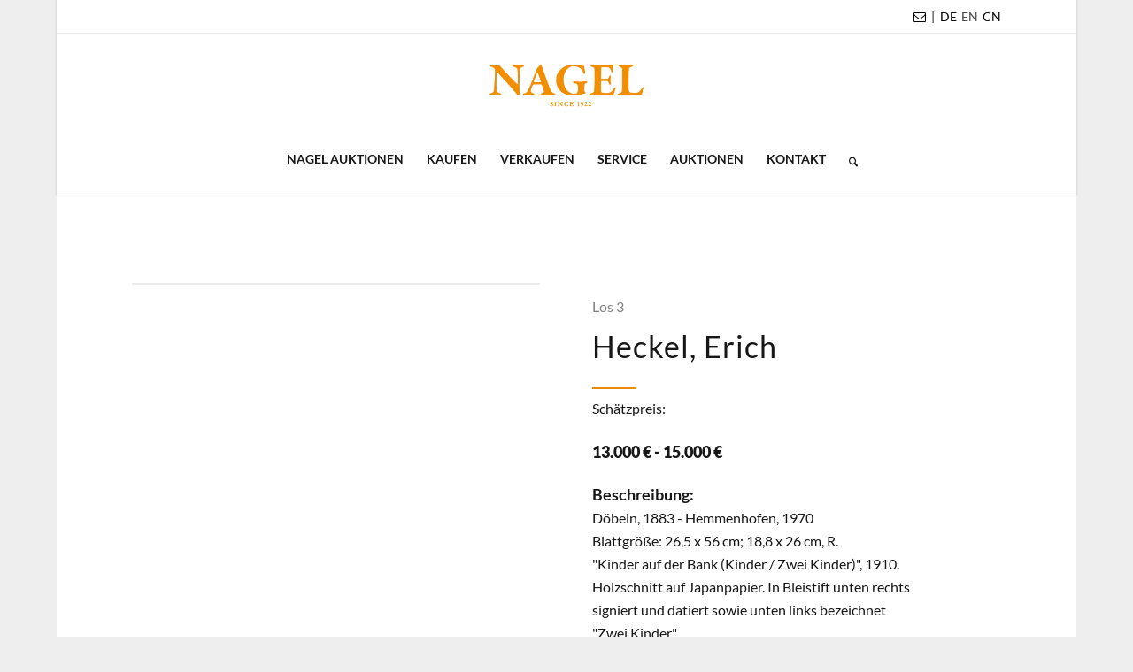

--- FILE ---
content_type: text/html; charset=UTF-8
request_url: https://www.auction.de/auktionen/los/?auction_uid=811&lot_id=3&suffix=&description=Heckel,%20Erich
body_size: 34529
content:
<!DOCTYPE html>
<html lang="de-DE" class="html_boxed responsive av-preloader-disabled  html_header_top html_logo_center html_bottom_nav_header html_menu_right html_large html_header_sticky html_header_shrinking html_header_topbar_active html_mobile_menu_phone html_header_searchicon html_content_align_center html_header_unstick_top html_header_stretch_disabled html_minimal_header html_minimal_header_shadow html_av-overlay-side html_av-overlay-side-classic html_av-submenu-noclone html_entry_id_727 av-cookies-no-cookie-consent av-default-lightbox av-no-preview html_text_menu_active av-mobile-menu-switch-default">
<head>
<meta charset="UTF-8" />


<!-- mobile setting -->
<meta name="viewport" content="width=device-width, initial-scale=1">

<!-- Scripts/CSS and wp_head hook -->
<meta name='robots' content='index, follow, max-image-preview:large, max-snippet:-1, max-video-preview:-1' />
	<style>img:is([sizes="auto" i], [sizes^="auto," i]) { contain-intrinsic-size: 3000px 1500px }</style>
	<link rel="alternate" hreflang="de" href="https://www.auction.de/auktionen/los/?auction_uid=811&#038;lot_id=3&#038;suffix" />
<link rel="alternate" hreflang="en" href="https://www.auction.de/en/auctions/lot/?auction_uid=811&#038;lot_id=3&#038;suffix" />
<link rel="alternate" hreflang="x-default" href="https://www.auction.de/auktionen/los/?auction_uid=811&#038;lot_id=3&#038;suffix" />

	<!-- This site is optimized with the Yoast SEO Premium plugin v26.8 (Yoast SEO v26.8) - https://yoast.com/product/yoast-seo-premium-wordpress/ -->
	<title>Los | Auktionshaus für Kunst, Schmuck &amp; Antiquitäten</title>
	<link rel="canonical" href="https://www.auction.de/auktionen/los/" />
	<meta property="og:locale" content="de_DE" />
	<meta property="og:type" content="article" />
	<meta property="og:title" content="Los" />
	<meta property="og:url" content="https://www.auction.de/auktionen/los/" />
	<meta property="og:site_name" content="Nagel Auktionen" />
	<meta property="article:publisher" content="https://www.facebook.com/Nagelauction" />
	<meta property="article:modified_time" content="2023-01-18T13:02:45+00:00" />
	<meta property="og:image" content="https://www.auction.de/wp-content/uploads/2025/03/Nagel-Auktionshaus.jpg" />
	<meta property="og:image:width" content="1201" />
	<meta property="og:image:height" content="676" />
	<meta property="og:image:type" content="image/jpeg" />
	<meta name="twitter:card" content="summary_large_image" />
	<meta name="twitter:label1" content="Geschätzte Lesezeit" />
	<meta name="twitter:data1" content="1 Minute" />
	<script type="application/ld+json" class="yoast-schema-graph">{"@context":"https://schema.org","@graph":[{"@type":"WebPage","@id":"https://www.auction.de/auktionen/los/","url":"https://www.auction.de/auktionen/los/","name":"Los | Auktionshaus für Kunst, Schmuck &amp; Antiquitäten","isPartOf":{"@id":"https://www.auction.de/#website"},"datePublished":"2022-06-13T11:21:31+00:00","dateModified":"2023-01-18T13:02:45+00:00","breadcrumb":{"@id":"https://www.auction.de/auktionen/los/#breadcrumb"},"inLanguage":"de","potentialAction":[{"@type":"ReadAction","target":["https://www.auction.de/auktionen/los/"]}]},{"@type":"BreadcrumbList","@id":"https://www.auction.de/auktionen/los/#breadcrumb","itemListElement":[{"@type":"ListItem","position":1,"name":"Startseite","item":"https://www.auction.de/"},{"@type":"ListItem","position":2,"name":"Auktionsübersicht","item":"https://www.auction.de/auktionen/"},{"@type":"ListItem","position":3,"name":"Los"}]},{"@type":"WebSite","@id":"https://www.auction.de/#website","url":"https://www.auction.de/","name":"Nagel Auktionen","description":"Auktionshaus für Kunst, Schmuck &amp; Antiquitäten","publisher":{"@id":"https://www.auction.de/#organization"},"alternateName":"Auktionshaus Stuttgart","potentialAction":[{"@type":"SearchAction","target":{"@type":"EntryPoint","urlTemplate":"https://www.auction.de/?s={search_term_string}"},"query-input":{"@type":"PropertyValueSpecification","valueRequired":true,"valueName":"search_term_string"}}],"inLanguage":"de"},{"@type":"Organization","@id":"https://www.auction.de/#organization","name":"Nagel Auktionen","alternateName":"Führendes Auktionshaus in Stuttgart mit internationaler Präsenz","url":"https://www.auction.de/","logo":{"@type":"ImageObject","inLanguage":"de","@id":"https://www.auction.de/#/schema/logo/image/","url":"https://www.auction.de/wp-content/uploads/2025/03/Nagel-Auktionen.jpg","contentUrl":"https://www.auction.de/wp-content/uploads/2025/03/Nagel-Auktionen.jpg","width":1921,"height":1081,"caption":"Nagel Auktionen"},"image":{"@id":"https://www.auction.de/#/schema/logo/image/"},"sameAs":["https://www.facebook.com/Nagelauction","https://www.instagram.com/nagelauction/","https://de.linkedin.com/company/nagelauktionen"],"description":"Nagel Auktionen ist ein führendes Auktionshaus in Stuttgart mit internationaler Präsenz für herausragende Kunstwerke, Antiquitäten, Schmuck & Uhren","email":"contact@auction.de","telephone":"+49 151 2013 4427","legalName":"Nagel Auktionen GmbH","numberOfEmployees":{"@type":"QuantitativeValue","minValue":"11","maxValue":"50"}}]}</script>
	<!-- / Yoast SEO Premium plugin. -->


<link rel='dns-prefetch' href='//www.auction.de' />
<link rel="alternate" type="application/rss+xml" title="Nagel Auktionen &raquo; Feed" href="https://www.auction.de/feed/" />
<link rel="alternate" type="application/rss+xml" title="Nagel Auktionen &raquo; Kommentar-Feed" href="https://www.auction.de/comments/feed/" />
<script type="text/javascript">
/* <![CDATA[ */
window._wpemojiSettings = {"baseUrl":"https:\/\/s.w.org\/images\/core\/emoji\/16.0.1\/72x72\/","ext":".png","svgUrl":"https:\/\/s.w.org\/images\/core\/emoji\/16.0.1\/svg\/","svgExt":".svg","source":{"concatemoji":"https:\/\/www.auction.de\/wp-includes\/js\/wp-emoji-release.min.js?ver=6.8.3"}};
/*! This file is auto-generated */
!function(s,n){var o,i,e;function c(e){try{var t={supportTests:e,timestamp:(new Date).valueOf()};sessionStorage.setItem(o,JSON.stringify(t))}catch(e){}}function p(e,t,n){e.clearRect(0,0,e.canvas.width,e.canvas.height),e.fillText(t,0,0);var t=new Uint32Array(e.getImageData(0,0,e.canvas.width,e.canvas.height).data),a=(e.clearRect(0,0,e.canvas.width,e.canvas.height),e.fillText(n,0,0),new Uint32Array(e.getImageData(0,0,e.canvas.width,e.canvas.height).data));return t.every(function(e,t){return e===a[t]})}function u(e,t){e.clearRect(0,0,e.canvas.width,e.canvas.height),e.fillText(t,0,0);for(var n=e.getImageData(16,16,1,1),a=0;a<n.data.length;a++)if(0!==n.data[a])return!1;return!0}function f(e,t,n,a){switch(t){case"flag":return n(e,"\ud83c\udff3\ufe0f\u200d\u26a7\ufe0f","\ud83c\udff3\ufe0f\u200b\u26a7\ufe0f")?!1:!n(e,"\ud83c\udde8\ud83c\uddf6","\ud83c\udde8\u200b\ud83c\uddf6")&&!n(e,"\ud83c\udff4\udb40\udc67\udb40\udc62\udb40\udc65\udb40\udc6e\udb40\udc67\udb40\udc7f","\ud83c\udff4\u200b\udb40\udc67\u200b\udb40\udc62\u200b\udb40\udc65\u200b\udb40\udc6e\u200b\udb40\udc67\u200b\udb40\udc7f");case"emoji":return!a(e,"\ud83e\udedf")}return!1}function g(e,t,n,a){var r="undefined"!=typeof WorkerGlobalScope&&self instanceof WorkerGlobalScope?new OffscreenCanvas(300,150):s.createElement("canvas"),o=r.getContext("2d",{willReadFrequently:!0}),i=(o.textBaseline="top",o.font="600 32px Arial",{});return e.forEach(function(e){i[e]=t(o,e,n,a)}),i}function t(e){var t=s.createElement("script");t.src=e,t.defer=!0,s.head.appendChild(t)}"undefined"!=typeof Promise&&(o="wpEmojiSettingsSupports",i=["flag","emoji"],n.supports={everything:!0,everythingExceptFlag:!0},e=new Promise(function(e){s.addEventListener("DOMContentLoaded",e,{once:!0})}),new Promise(function(t){var n=function(){try{var e=JSON.parse(sessionStorage.getItem(o));if("object"==typeof e&&"number"==typeof e.timestamp&&(new Date).valueOf()<e.timestamp+604800&&"object"==typeof e.supportTests)return e.supportTests}catch(e){}return null}();if(!n){if("undefined"!=typeof Worker&&"undefined"!=typeof OffscreenCanvas&&"undefined"!=typeof URL&&URL.createObjectURL&&"undefined"!=typeof Blob)try{var e="postMessage("+g.toString()+"("+[JSON.stringify(i),f.toString(),p.toString(),u.toString()].join(",")+"));",a=new Blob([e],{type:"text/javascript"}),r=new Worker(URL.createObjectURL(a),{name:"wpTestEmojiSupports"});return void(r.onmessage=function(e){c(n=e.data),r.terminate(),t(n)})}catch(e){}c(n=g(i,f,p,u))}t(n)}).then(function(e){for(var t in e)n.supports[t]=e[t],n.supports.everything=n.supports.everything&&n.supports[t],"flag"!==t&&(n.supports.everythingExceptFlag=n.supports.everythingExceptFlag&&n.supports[t]);n.supports.everythingExceptFlag=n.supports.everythingExceptFlag&&!n.supports.flag,n.DOMReady=!1,n.readyCallback=function(){n.DOMReady=!0}}).then(function(){return e}).then(function(){var e;n.supports.everything||(n.readyCallback(),(e=n.source||{}).concatemoji?t(e.concatemoji):e.wpemoji&&e.twemoji&&(t(e.twemoji),t(e.wpemoji)))}))}((window,document),window._wpemojiSettings);
/* ]]> */
</script>
<style id='wp-emoji-styles-inline-css' type='text/css'>

	img.wp-smiley, img.emoji {
		display: inline !important;
		border: none !important;
		box-shadow: none !important;
		height: 1em !important;
		width: 1em !important;
		margin: 0 0.07em !important;
		vertical-align: -0.1em !important;
		background: none !important;
		padding: 0 !important;
	}
</style>
<link rel='stylesheet' id='wp-block-library-css' href='https://www.auction.de/wp-includes/css/dist/block-library/style.min.css?ver=6.8.3' type='text/css' media='all' />
<link rel='stylesheet' id='wp-components-css' href='https://www.auction.de/wp-includes/css/dist/components/style.min.css?ver=6.8.3' type='text/css' media='all' />
<link rel='stylesheet' id='wp-preferences-css' href='https://www.auction.de/wp-includes/css/dist/preferences/style.min.css?ver=6.8.3' type='text/css' media='all' />
<link rel='stylesheet' id='wp-block-editor-css' href='https://www.auction.de/wp-includes/css/dist/block-editor/style.min.css?ver=6.8.3' type='text/css' media='all' />
<link rel='stylesheet' id='popup-maker-block-library-style-css' href='https://www.auction.de/wp-content/plugins/popup-maker/dist/packages/block-library-style.css?ver=dbea705cfafe089d65f1' type='text/css' media='all' />
<style id='global-styles-inline-css' type='text/css'>
:root{--wp--preset--aspect-ratio--square: 1;--wp--preset--aspect-ratio--4-3: 4/3;--wp--preset--aspect-ratio--3-4: 3/4;--wp--preset--aspect-ratio--3-2: 3/2;--wp--preset--aspect-ratio--2-3: 2/3;--wp--preset--aspect-ratio--16-9: 16/9;--wp--preset--aspect-ratio--9-16: 9/16;--wp--preset--color--black: #000000;--wp--preset--color--cyan-bluish-gray: #abb8c3;--wp--preset--color--white: #ffffff;--wp--preset--color--pale-pink: #f78da7;--wp--preset--color--vivid-red: #cf2e2e;--wp--preset--color--luminous-vivid-orange: #ff6900;--wp--preset--color--luminous-vivid-amber: #fcb900;--wp--preset--color--light-green-cyan: #7bdcb5;--wp--preset--color--vivid-green-cyan: #00d084;--wp--preset--color--pale-cyan-blue: #8ed1fc;--wp--preset--color--vivid-cyan-blue: #0693e3;--wp--preset--color--vivid-purple: #9b51e0;--wp--preset--color--metallic-red: #b02b2c;--wp--preset--color--maximum-yellow-red: #edae44;--wp--preset--color--yellow-sun: #eeee22;--wp--preset--color--palm-leaf: #83a846;--wp--preset--color--aero: #7bb0e7;--wp--preset--color--old-lavender: #745f7e;--wp--preset--color--steel-teal: #5f8789;--wp--preset--color--raspberry-pink: #d65799;--wp--preset--color--medium-turquoise: #4ecac2;--wp--preset--gradient--vivid-cyan-blue-to-vivid-purple: linear-gradient(135deg,rgba(6,147,227,1) 0%,rgb(155,81,224) 100%);--wp--preset--gradient--light-green-cyan-to-vivid-green-cyan: linear-gradient(135deg,rgb(122,220,180) 0%,rgb(0,208,130) 100%);--wp--preset--gradient--luminous-vivid-amber-to-luminous-vivid-orange: linear-gradient(135deg,rgba(252,185,0,1) 0%,rgba(255,105,0,1) 100%);--wp--preset--gradient--luminous-vivid-orange-to-vivid-red: linear-gradient(135deg,rgba(255,105,0,1) 0%,rgb(207,46,46) 100%);--wp--preset--gradient--very-light-gray-to-cyan-bluish-gray: linear-gradient(135deg,rgb(238,238,238) 0%,rgb(169,184,195) 100%);--wp--preset--gradient--cool-to-warm-spectrum: linear-gradient(135deg,rgb(74,234,220) 0%,rgb(151,120,209) 20%,rgb(207,42,186) 40%,rgb(238,44,130) 60%,rgb(251,105,98) 80%,rgb(254,248,76) 100%);--wp--preset--gradient--blush-light-purple: linear-gradient(135deg,rgb(255,206,236) 0%,rgb(152,150,240) 100%);--wp--preset--gradient--blush-bordeaux: linear-gradient(135deg,rgb(254,205,165) 0%,rgb(254,45,45) 50%,rgb(107,0,62) 100%);--wp--preset--gradient--luminous-dusk: linear-gradient(135deg,rgb(255,203,112) 0%,rgb(199,81,192) 50%,rgb(65,88,208) 100%);--wp--preset--gradient--pale-ocean: linear-gradient(135deg,rgb(255,245,203) 0%,rgb(182,227,212) 50%,rgb(51,167,181) 100%);--wp--preset--gradient--electric-grass: linear-gradient(135deg,rgb(202,248,128) 0%,rgb(113,206,126) 100%);--wp--preset--gradient--midnight: linear-gradient(135deg,rgb(2,3,129) 0%,rgb(40,116,252) 100%);--wp--preset--font-size--small: 1rem;--wp--preset--font-size--medium: 1.125rem;--wp--preset--font-size--large: 1.75rem;--wp--preset--font-size--x-large: clamp(1.75rem, 3vw, 2.25rem);--wp--preset--spacing--20: 0.44rem;--wp--preset--spacing--30: 0.67rem;--wp--preset--spacing--40: 1rem;--wp--preset--spacing--50: 1.5rem;--wp--preset--spacing--60: 2.25rem;--wp--preset--spacing--70: 3.38rem;--wp--preset--spacing--80: 5.06rem;--wp--preset--shadow--natural: 6px 6px 9px rgba(0, 0, 0, 0.2);--wp--preset--shadow--deep: 12px 12px 50px rgba(0, 0, 0, 0.4);--wp--preset--shadow--sharp: 6px 6px 0px rgba(0, 0, 0, 0.2);--wp--preset--shadow--outlined: 6px 6px 0px -3px rgba(255, 255, 255, 1), 6px 6px rgba(0, 0, 0, 1);--wp--preset--shadow--crisp: 6px 6px 0px rgba(0, 0, 0, 1);}:root { --wp--style--global--content-size: 800px;--wp--style--global--wide-size: 1130px; }:where(body) { margin: 0; }.wp-site-blocks > .alignleft { float: left; margin-right: 2em; }.wp-site-blocks > .alignright { float: right; margin-left: 2em; }.wp-site-blocks > .aligncenter { justify-content: center; margin-left: auto; margin-right: auto; }:where(.is-layout-flex){gap: 0.5em;}:where(.is-layout-grid){gap: 0.5em;}.is-layout-flow > .alignleft{float: left;margin-inline-start: 0;margin-inline-end: 2em;}.is-layout-flow > .alignright{float: right;margin-inline-start: 2em;margin-inline-end: 0;}.is-layout-flow > .aligncenter{margin-left: auto !important;margin-right: auto !important;}.is-layout-constrained > .alignleft{float: left;margin-inline-start: 0;margin-inline-end: 2em;}.is-layout-constrained > .alignright{float: right;margin-inline-start: 2em;margin-inline-end: 0;}.is-layout-constrained > .aligncenter{margin-left: auto !important;margin-right: auto !important;}.is-layout-constrained > :where(:not(.alignleft):not(.alignright):not(.alignfull)){max-width: var(--wp--style--global--content-size);margin-left: auto !important;margin-right: auto !important;}.is-layout-constrained > .alignwide{max-width: var(--wp--style--global--wide-size);}body .is-layout-flex{display: flex;}.is-layout-flex{flex-wrap: wrap;align-items: center;}.is-layout-flex > :is(*, div){margin: 0;}body .is-layout-grid{display: grid;}.is-layout-grid > :is(*, div){margin: 0;}body{padding-top: 0px;padding-right: 0px;padding-bottom: 0px;padding-left: 0px;}a:where(:not(.wp-element-button)){text-decoration: underline;}:root :where(.wp-element-button, .wp-block-button__link){background-color: #32373c;border-width: 0;color: #fff;font-family: inherit;font-size: inherit;line-height: inherit;padding: calc(0.667em + 2px) calc(1.333em + 2px);text-decoration: none;}.has-black-color{color: var(--wp--preset--color--black) !important;}.has-cyan-bluish-gray-color{color: var(--wp--preset--color--cyan-bluish-gray) !important;}.has-white-color{color: var(--wp--preset--color--white) !important;}.has-pale-pink-color{color: var(--wp--preset--color--pale-pink) !important;}.has-vivid-red-color{color: var(--wp--preset--color--vivid-red) !important;}.has-luminous-vivid-orange-color{color: var(--wp--preset--color--luminous-vivid-orange) !important;}.has-luminous-vivid-amber-color{color: var(--wp--preset--color--luminous-vivid-amber) !important;}.has-light-green-cyan-color{color: var(--wp--preset--color--light-green-cyan) !important;}.has-vivid-green-cyan-color{color: var(--wp--preset--color--vivid-green-cyan) !important;}.has-pale-cyan-blue-color{color: var(--wp--preset--color--pale-cyan-blue) !important;}.has-vivid-cyan-blue-color{color: var(--wp--preset--color--vivid-cyan-blue) !important;}.has-vivid-purple-color{color: var(--wp--preset--color--vivid-purple) !important;}.has-metallic-red-color{color: var(--wp--preset--color--metallic-red) !important;}.has-maximum-yellow-red-color{color: var(--wp--preset--color--maximum-yellow-red) !important;}.has-yellow-sun-color{color: var(--wp--preset--color--yellow-sun) !important;}.has-palm-leaf-color{color: var(--wp--preset--color--palm-leaf) !important;}.has-aero-color{color: var(--wp--preset--color--aero) !important;}.has-old-lavender-color{color: var(--wp--preset--color--old-lavender) !important;}.has-steel-teal-color{color: var(--wp--preset--color--steel-teal) !important;}.has-raspberry-pink-color{color: var(--wp--preset--color--raspberry-pink) !important;}.has-medium-turquoise-color{color: var(--wp--preset--color--medium-turquoise) !important;}.has-black-background-color{background-color: var(--wp--preset--color--black) !important;}.has-cyan-bluish-gray-background-color{background-color: var(--wp--preset--color--cyan-bluish-gray) !important;}.has-white-background-color{background-color: var(--wp--preset--color--white) !important;}.has-pale-pink-background-color{background-color: var(--wp--preset--color--pale-pink) !important;}.has-vivid-red-background-color{background-color: var(--wp--preset--color--vivid-red) !important;}.has-luminous-vivid-orange-background-color{background-color: var(--wp--preset--color--luminous-vivid-orange) !important;}.has-luminous-vivid-amber-background-color{background-color: var(--wp--preset--color--luminous-vivid-amber) !important;}.has-light-green-cyan-background-color{background-color: var(--wp--preset--color--light-green-cyan) !important;}.has-vivid-green-cyan-background-color{background-color: var(--wp--preset--color--vivid-green-cyan) !important;}.has-pale-cyan-blue-background-color{background-color: var(--wp--preset--color--pale-cyan-blue) !important;}.has-vivid-cyan-blue-background-color{background-color: var(--wp--preset--color--vivid-cyan-blue) !important;}.has-vivid-purple-background-color{background-color: var(--wp--preset--color--vivid-purple) !important;}.has-metallic-red-background-color{background-color: var(--wp--preset--color--metallic-red) !important;}.has-maximum-yellow-red-background-color{background-color: var(--wp--preset--color--maximum-yellow-red) !important;}.has-yellow-sun-background-color{background-color: var(--wp--preset--color--yellow-sun) !important;}.has-palm-leaf-background-color{background-color: var(--wp--preset--color--palm-leaf) !important;}.has-aero-background-color{background-color: var(--wp--preset--color--aero) !important;}.has-old-lavender-background-color{background-color: var(--wp--preset--color--old-lavender) !important;}.has-steel-teal-background-color{background-color: var(--wp--preset--color--steel-teal) !important;}.has-raspberry-pink-background-color{background-color: var(--wp--preset--color--raspberry-pink) !important;}.has-medium-turquoise-background-color{background-color: var(--wp--preset--color--medium-turquoise) !important;}.has-black-border-color{border-color: var(--wp--preset--color--black) !important;}.has-cyan-bluish-gray-border-color{border-color: var(--wp--preset--color--cyan-bluish-gray) !important;}.has-white-border-color{border-color: var(--wp--preset--color--white) !important;}.has-pale-pink-border-color{border-color: var(--wp--preset--color--pale-pink) !important;}.has-vivid-red-border-color{border-color: var(--wp--preset--color--vivid-red) !important;}.has-luminous-vivid-orange-border-color{border-color: var(--wp--preset--color--luminous-vivid-orange) !important;}.has-luminous-vivid-amber-border-color{border-color: var(--wp--preset--color--luminous-vivid-amber) !important;}.has-light-green-cyan-border-color{border-color: var(--wp--preset--color--light-green-cyan) !important;}.has-vivid-green-cyan-border-color{border-color: var(--wp--preset--color--vivid-green-cyan) !important;}.has-pale-cyan-blue-border-color{border-color: var(--wp--preset--color--pale-cyan-blue) !important;}.has-vivid-cyan-blue-border-color{border-color: var(--wp--preset--color--vivid-cyan-blue) !important;}.has-vivid-purple-border-color{border-color: var(--wp--preset--color--vivid-purple) !important;}.has-metallic-red-border-color{border-color: var(--wp--preset--color--metallic-red) !important;}.has-maximum-yellow-red-border-color{border-color: var(--wp--preset--color--maximum-yellow-red) !important;}.has-yellow-sun-border-color{border-color: var(--wp--preset--color--yellow-sun) !important;}.has-palm-leaf-border-color{border-color: var(--wp--preset--color--palm-leaf) !important;}.has-aero-border-color{border-color: var(--wp--preset--color--aero) !important;}.has-old-lavender-border-color{border-color: var(--wp--preset--color--old-lavender) !important;}.has-steel-teal-border-color{border-color: var(--wp--preset--color--steel-teal) !important;}.has-raspberry-pink-border-color{border-color: var(--wp--preset--color--raspberry-pink) !important;}.has-medium-turquoise-border-color{border-color: var(--wp--preset--color--medium-turquoise) !important;}.has-vivid-cyan-blue-to-vivid-purple-gradient-background{background: var(--wp--preset--gradient--vivid-cyan-blue-to-vivid-purple) !important;}.has-light-green-cyan-to-vivid-green-cyan-gradient-background{background: var(--wp--preset--gradient--light-green-cyan-to-vivid-green-cyan) !important;}.has-luminous-vivid-amber-to-luminous-vivid-orange-gradient-background{background: var(--wp--preset--gradient--luminous-vivid-amber-to-luminous-vivid-orange) !important;}.has-luminous-vivid-orange-to-vivid-red-gradient-background{background: var(--wp--preset--gradient--luminous-vivid-orange-to-vivid-red) !important;}.has-very-light-gray-to-cyan-bluish-gray-gradient-background{background: var(--wp--preset--gradient--very-light-gray-to-cyan-bluish-gray) !important;}.has-cool-to-warm-spectrum-gradient-background{background: var(--wp--preset--gradient--cool-to-warm-spectrum) !important;}.has-blush-light-purple-gradient-background{background: var(--wp--preset--gradient--blush-light-purple) !important;}.has-blush-bordeaux-gradient-background{background: var(--wp--preset--gradient--blush-bordeaux) !important;}.has-luminous-dusk-gradient-background{background: var(--wp--preset--gradient--luminous-dusk) !important;}.has-pale-ocean-gradient-background{background: var(--wp--preset--gradient--pale-ocean) !important;}.has-electric-grass-gradient-background{background: var(--wp--preset--gradient--electric-grass) !important;}.has-midnight-gradient-background{background: var(--wp--preset--gradient--midnight) !important;}.has-small-font-size{font-size: var(--wp--preset--font-size--small) !important;}.has-medium-font-size{font-size: var(--wp--preset--font-size--medium) !important;}.has-large-font-size{font-size: var(--wp--preset--font-size--large) !important;}.has-x-large-font-size{font-size: var(--wp--preset--font-size--x-large) !important;}
:where(.wp-block-post-template.is-layout-flex){gap: 1.25em;}:where(.wp-block-post-template.is-layout-grid){gap: 1.25em;}
:where(.wp-block-columns.is-layout-flex){gap: 2em;}:where(.wp-block-columns.is-layout-grid){gap: 2em;}
:root :where(.wp-block-pullquote){font-size: 1.5em;line-height: 1.6;}
</style>
<link rel='stylesheet' id='menu-image-css' href='https://www.auction.de/wp-content/plugins/menu-image/includes/css/menu-image.css?ver=3.13' type='text/css' media='all' />
<link rel='stylesheet' id='dashicons-css' href='https://www.auction.de/wp-includes/css/dashicons.min.css?ver=6.8.3' type='text/css' media='all' />
<link rel='stylesheet' id='wpml-legacy-horizontal-list-0-css' href='https://www.auction.de/wp-content/plugins/sitepress-multilingual-cms/templates/language-switchers/legacy-list-horizontal/style.min.css?ver=1' type='text/css' media='all' />
<style id='wpml-legacy-horizontal-list-0-inline-css' type='text/css'>
.wpml-ls-statics-shortcode_actions a, .wpml-ls-statics-shortcode_actions .wpml-ls-sub-menu a, .wpml-ls-statics-shortcode_actions .wpml-ls-sub-menu a:link, .wpml-ls-statics-shortcode_actions li:not(.wpml-ls-current-language) .wpml-ls-link, .wpml-ls-statics-shortcode_actions li:not(.wpml-ls-current-language) .wpml-ls-link:link {color:#444444;background-color:#ffffff;}.wpml-ls-statics-shortcode_actions .wpml-ls-sub-menu a:hover,.wpml-ls-statics-shortcode_actions .wpml-ls-sub-menu a:focus, .wpml-ls-statics-shortcode_actions .wpml-ls-sub-menu a:link:hover, .wpml-ls-statics-shortcode_actions .wpml-ls-sub-menu a:link:focus {color:#000000;background-color:#eeeeee;}.wpml-ls-statics-shortcode_actions .wpml-ls-current-language > a {color:#444444;background-color:#ffffff;}.wpml-ls-statics-shortcode_actions .wpml-ls-current-language:hover>a, .wpml-ls-statics-shortcode_actions .wpml-ls-current-language>a:focus {color:#000000;background-color:#eeeeee;}
</style>
<link rel='stylesheet' id='wpml-legacy-post-translations-0-css' href='https://www.auction.de/wp-content/plugins/sitepress-multilingual-cms/templates/language-switchers/legacy-post-translations/style.min.css?ver=1' type='text/css' media='all' />
<style id='wpml-legacy-post-translations-0-inline-css' type='text/css'>
#lang_sel img, #lang_sel_list img, #lang_sel_footer img { display: inline; }
</style>
<link rel='stylesheet' id='parent-style-css' href='https://www.auction.de/wp-content/themes/enfold/style.css?ver=6.8.3' type='text/css' media='all' />
<link rel='stylesheet' id='child-style-css' href='https://www.auction.de/wp-content/themes/enfold-child/css/nagel.css?v=26&#038;ver=6.8.3' type='text/css' media='all' />
<link rel='stylesheet' id='borlabs-cookie-custom-css' href='https://www.auction.de/wp-content/cache/borlabs-cookie/1/borlabs-cookie-1-de.css?ver=3.3.23-20' type='text/css' media='all' />
<link rel='stylesheet' id='popup-maker-site-css' href='//www.auction.de/wp-content/uploads/pum/pum-site-styles.css?generated=1762856737&#038;ver=1.21.5' type='text/css' media='all' />
<link rel='stylesheet' id='avia-merged-styles-css' href='https://www.auction.de/wp-content/uploads/dynamic_avia/avia-merged-styles-796006717b41ad2225bbe06f00d922c3---6971e15e4742e.css' type='text/css' media='all' />
<link rel='stylesheet' id='avia-single-post-727-css' href='https://www.auction.de/wp-content/uploads/dynamic_avia/avia_posts_css/post-727.css?ver=ver-1769070942' type='text/css' media='all' />
<script type="text/javascript" src="https://www.auction.de/wp-includes/js/jquery/jquery.min.js?ver=3.7.1" id="jquery-core-js"></script>
<script type="text/javascript" src="https://www.auction.de/wp-includes/js/jquery/jquery-migrate.min.js?ver=3.4.1" id="jquery-migrate-js"></script>
<script type="text/javascript" id="wpml-cookie-js-extra">
/* <![CDATA[ */
var wpml_cookies = {"wp-wpml_current_language":{"value":"de","expires":1,"path":"\/"}};
var wpml_cookies = {"wp-wpml_current_language":{"value":"de","expires":1,"path":"\/"}};
/* ]]> */
</script>
<script type="text/javascript" src="https://www.auction.de/wp-content/plugins/sitepress-multilingual-cms/res/js/cookies/language-cookie.js?ver=486900" id="wpml-cookie-js" defer="defer" data-wp-strategy="defer"></script>
<script type="text/javascript" src="https://www.auction.de/wp-content/plugins/sticky-menu-or-anything-on-scroll/assets/js/jq-sticky-anything.min.js?ver=2.1.1" id="stickyAnythingLib-js"></script>
<script data-no-optimize="1" data-no-minify="1" data-cfasync="false" type="text/javascript" src="https://www.auction.de/wp-content/cache/borlabs-cookie/1/borlabs-cookie-config-de.json.js?ver=3.3.23-42" id="borlabs-cookie-config-js"></script>
<script data-no-optimize="1" data-no-minify="1" data-cfasync="false" type="text/javascript" src="https://www.auction.de/wp-content/plugins/borlabs-cookie/assets/javascript/borlabs-cookie-prioritize.min.js?ver=3.3.23" id="borlabs-cookie-prioritize-js"></script>
<script type="text/javascript" src="https://www.auction.de/wp-content/uploads/dynamic_avia/avia-head-scripts-effa9528ab1b902fd240d463b936146b---6971e15e493e6.js" id="avia-head-scripts-js"></script>
<link rel="https://api.w.org/" href="https://www.auction.de/wp-json/" /><link rel="alternate" title="JSON" type="application/json" href="https://www.auction.de/wp-json/wp/v2/pages/727" /><link rel="EditURI" type="application/rsd+xml" title="RSD" href="https://www.auction.de/xmlrpc.php?rsd" />
<meta name="generator" content="WordPress 6.8.3" />
<link rel='shortlink' href='https://www.auction.de/?p=727' />
<link rel="alternate" title="oEmbed (JSON)" type="application/json+oembed" href="https://www.auction.de/wp-json/oembed/1.0/embed?url=https%3A%2F%2Fwww.auction.de%2Fauktionen%2Flos%2F" />
<link rel="alternate" title="oEmbed (XML)" type="text/xml+oembed" href="https://www.auction.de/wp-json/oembed/1.0/embed?url=https%3A%2F%2Fwww.auction.de%2Fauktionen%2Flos%2F&#038;format=xml" />
<meta name="generator" content="WPML ver:4.8.6 stt:1,3;" />
<script>(function(w,d,s,l,i){w[l]=w[l]||[];w[l].push({'gtm.start':
new Date().getTime(),event:'gtm.js'});var f=d.getElementsByTagName(s)[0],
j=d.createElement(s),dl=l!='dataLayer'?'&l='+l:'';j.async=true;j.src=
'https://www.googletagmanager.com/gtm.js?id='+i+dl;f.parentNode.insertBefore(j,f);
})(window,document,'script','dataLayer','GTM-M4824Q9Q');</script>
<link href="/wp-content/themes/enfold-child/css/bootstrap.css?v=2" rel="stylesheet">
<!-- <link type="text/css" rel="stylesheet" href="/magiczoomplus.css"/> -->
<!-- <script type="text/javascript" src="/magiczoomplus.js"></script> -->
<link type="text/css" rel="stylesheet" href="/magicscroll.css"/><script type="text/javascript" src="/magicscroll.js"></script>
<link type="text/css" rel="stylesheet" href="/jquery.pan.css"/>

<!-- AJAX-ZOOM core, needed! -->
<!-- <link href="/ajaxzoom/axZm/axZm.css" type="text/css" rel="stylesheet" /> -->
<!-- <script type="text/javascript" src="/ajaxzoom/axZm/jquery.axZm.js"></script> -->

<!-- Include mousewheel script, optional -->
<!-- <script type="text/javascript" src="/ajaxzoom/axZm/extensions/axZmThumbSlider/lib/jquery.mousewheel.min.js"></script> -->

<!-- Include thumbSlider JS & CSS, optional -->
<!-- <link rel="stylesheet" type="text/css" href="/ajaxzoom/axZm/extensions/axZmThumbSlider/skins/default/jquery.axZm.thumbSlider.css" /> -->
<!-- <script type="text/javascript" src="/ajaxzoom/axZm/extensions/axZmThumbSlider/lib/jquery.axZm.thumbSlider.js"></script> -->

<!-- Include mouseOverZoomTiles JS & CSS, needed! -->
<!-- <link rel="stylesheet" type="text/css" href="/ajaxzoom/axZm/extensions/jquery.axZm.mouseOverZoomTiles.css" /> -->
<!-- <script type="text/javascript" src="/ajaxzoom/axZm/extensions/jquery.axZm.mouseOverZoomTiles.js"></script> -->

<!-- AJAX-ZOOM core, needed! -->
<link href="/ajaxzoom/axZm/axZm.css" type="text/css" rel="stylesheet" />
<script type="text/javascript" src="/ajaxzoom/axZm/jquery.axZm.js"></script>

<!-- Include mousewheel script, optional -->
<script type="text/javascript" src="/ajaxzoom/axZm/extensions/axZmThumbSlider/lib/jquery.mousewheel.min.js"></script>

<!-- Include thumbSlider JS & CSS, optional -->
<link href="/ajaxzoom/axZm/extensions/axZmThumbSlider/skins/default/jquery.axZm.thumbSlider.css" rel="stylesheet" type="text/css" />
<script type="text/javascript" src="/ajaxzoom/axZm/extensions/axZmThumbSlider/lib/jquery.axZm.thumbSlider.js"></script>

<!-- Preloading spinner, optional -->
<script type="text/javascript" src="/ajaxzoom/axZm/plugins/spin/spin.min.js"></script>

<!-- AJAX-ZOOM mouse over zoom extension version 5, needed! -->
<link href="/ajaxzoom/axZm/extensions/axZmMouseOverZoom/jquery.axZm.mouseOverZoom.5.css" type="text/css" rel="stylesheet" />

<script type="text/javascript" src="/ajaxzoom/axZm/extensions/axZmMouseOverZoom/jquery.axZm.mouseOverZoom.5.js"></script>
<script type="text/javascript" src="/ajaxzoom/axZm/extensions/axZmMouseOverZoom/jquery.axZm.mouseOverZoomInit.5.js"></script>

<!--  Fancybox lightbox javascript, please note: it has been slightly modified for AJAX-ZOOM, only needed if ajaxZoomOpenMode below is set to "fancyboxFullscreen" or "fancybox", optional-->
<link href="/ajaxzoom/axZm/plugins/demo/jquery.fancybox/jquery.fancybox-1.3.4.css" rel="stylesheet" type="text/css" />
<script type="text/javascript" src="/ajaxzoom/axZm/plugins/demo/jquery.fancybox/jquery.fancybox-1.3.4.pack.js"></script>

<!-- AJAX-ZOOM extension to load AJAX-ZOOM into maximized fancybox, requires jquery.fancybox-1.3.4.css and jquery.fancybox-1.3.4.js, optional -->
<script type="text/javascript" src="/ajaxzoom/axZm/extensions/jquery.axZm.openAjaxZoomInFancyBox.js"></script>

<style>
    .axZm_mouseOverFlyOut {
        z-index:1000 !important;
    }

</style>




<!--[if lt IE 9]><script src="https://www.auction.de/wp-content/themes/enfold/js/html5shiv.js"></script><![endif]--><link rel="profile" href="https://gmpg.org/xfn/11" />
<link rel="alternate" type="application/rss+xml" title="Nagel Auktionen RSS2 Feed" href="https://www.auction.de/feed/" />
<link rel="pingback" href="https://www.auction.de/xmlrpc.php" />
<script data-borlabs-cookie-script-blocker-ignore>
if ('0' === '1' && ('0' === '1' || '1' === '1')) {
    window['gtag_enable_tcf_support'] = true;
}
window.dataLayer = window.dataLayer || [];
if (typeof gtag !== 'function') {
    function gtag() {
        dataLayer.push(arguments);
    }
}
gtag('set', 'developer_id.dYjRjMm', true);
if ('0' === '1' || '1' === '1') {
    if (window.BorlabsCookieGoogleConsentModeDefaultSet !== true) {
        let getCookieValue = function (name) {
            return document.cookie.match('(^|;)\\s*' + name + '\\s*=\\s*([^;]+)')?.pop() || '';
        };
        let cookieValue = getCookieValue('borlabs-cookie-gcs');
        let consentsFromCookie = {};
        if (cookieValue !== '') {
            consentsFromCookie = JSON.parse(decodeURIComponent(cookieValue));
        }
        let defaultValues = {
            'ad_storage': 'denied',
            'ad_user_data': 'denied',
            'ad_personalization': 'denied',
            'analytics_storage': 'denied',
            'functionality_storage': 'denied',
            'personalization_storage': 'denied',
            'security_storage': 'denied',
            'wait_for_update': 500,
        };
        gtag('consent', 'default', { ...defaultValues, ...consentsFromCookie });
    }
    window.BorlabsCookieGoogleConsentModeDefaultSet = true;
    let borlabsCookieConsentChangeHandler = function () {
        window.dataLayer = window.dataLayer || [];
        if (typeof gtag !== 'function') { function gtag(){dataLayer.push(arguments);} }

        let getCookieValue = function (name) {
            return document.cookie.match('(^|;)\\s*' + name + '\\s*=\\s*([^;]+)')?.pop() || '';
        };
        let cookieValue = getCookieValue('borlabs-cookie-gcs');
        let consentsFromCookie = {};
        if (cookieValue !== '') {
            consentsFromCookie = JSON.parse(decodeURIComponent(cookieValue));
        }

        consentsFromCookie.analytics_storage = BorlabsCookie.Consents.hasConsent('google-analytics') ? 'granted' : 'denied';

        BorlabsCookie.CookieLibrary.setCookie(
            'borlabs-cookie-gcs',
            JSON.stringify(consentsFromCookie),
            BorlabsCookie.Settings.automaticCookieDomainAndPath.value ? '' : BorlabsCookie.Settings.cookieDomain.value,
            BorlabsCookie.Settings.cookiePath.value,
            BorlabsCookie.Cookie.getPluginCookie().expires,
            BorlabsCookie.Settings.cookieSecure.value,
            BorlabsCookie.Settings.cookieSameSite.value
        );
    }
    document.addEventListener('borlabs-cookie-consent-saved', borlabsCookieConsentChangeHandler);
    document.addEventListener('borlabs-cookie-handle-unblock', borlabsCookieConsentChangeHandler);
}
if ('0' === '1') {
    gtag("js", new Date());
    gtag("config", "G-8LGEY7PT7C", {"anonymize_ip": true});

    (function (w, d, s, i) {
        var f = d.getElementsByTagName(s)[0],
            j = d.createElement(s);
        j.async = true;
        j.src =
            "https://www.googletagmanager.com/gtag/js?id=" + i;
        f.parentNode.insertBefore(j, f);
    })(window, document, "script", "G-8LGEY7PT7C");
}
</script><meta name="google-site-verification" content="mAVjO7xbBs6J9UD_aeNczjQOcmAUyawmEMSxX_crTX4" />
<!-- To speed up the rendering and to display the site as fast as possible to the user we include some styles and scripts for above the fold content inline -->
<script type="text/javascript">'use strict';var avia_is_mobile=!1;if(/Android|webOS|iPhone|iPad|iPod|BlackBerry|IEMobile|Opera Mini/i.test(navigator.userAgent)&&'ontouchstart' in document.documentElement){avia_is_mobile=!0;document.documentElement.className+=' avia_mobile '}
else{document.documentElement.className+=' avia_desktop '};document.documentElement.className+=' js_active ';(function(){var e=['-webkit-','-moz-','-ms-',''],n='',o=!1,a=!1;for(var t in e){if(e[t]+'transform' in document.documentElement.style){o=!0;n=e[t]+'transform'};if(e[t]+'perspective' in document.documentElement.style){a=!0}};if(o){document.documentElement.className+=' avia_transform '};if(a){document.documentElement.className+=' avia_transform3d '};if(typeof document.getElementsByClassName=='function'&&typeof document.documentElement.getBoundingClientRect=='function'&&avia_is_mobile==!1){if(n&&window.innerHeight>0){setTimeout(function(){var e=0,o={},a=0,t=document.getElementsByClassName('av-parallax'),i=window.pageYOffset||document.documentElement.scrollTop;for(e=0;e<t.length;e++){t[e].style.top='0px';o=t[e].getBoundingClientRect();a=Math.ceil((window.innerHeight+i-o.top)*0.3);t[e].style[n]='translate(0px, '+a+'px)';t[e].style.top='auto';t[e].className+=' enabled-parallax '}},50)}}})();</script>		<style type="text/css" id="wp-custom-css">
			td.abs-catalog-listing-image-column{
	width:100px;
}

img.abs-catalog-listing-image{
	width:100%;
}

.abs-catalog-listing-table td{
	vertical-align:top;
}

.abs-catalog-price-field{
	white-space:nowrap;
}

.auction-lot-right {
    padding: 0 10% 0 0;
}

.hr-inner.auction-divider {
    width: 50px;
    border-color: #ec8907;
}

#abs-gallery-main-image{
	margin-bottom:10px;
}

img.abs-thumbnail{
	height:100px;
	margin-right:5px;
	margin-bottom:5px;
}

.mcs-item{
	margin-left:5px;
	margin-right:5px;
}

.nagel-bottom-0{
	margin-bottom:0 !important;
}

.nagel-padding-top-0 .template-page{
	padding-top:0 !important;
}

.nagel-padding-right-0 .av_font_icon{
	padding-right:0 !important;
}

		</style>
		<style type="text/css">
		@font-face {font-family: 'entypo-fontello-enfold'; font-weight: normal; font-style: normal; font-display: auto;
		src: url('https://www.auction.de/wp-content/themes/enfold/config-templatebuilder/avia-template-builder/assets/fonts/entypo-fontello-enfold/entypo-fontello-enfold.woff2') format('woff2'),
		url('https://www.auction.de/wp-content/themes/enfold/config-templatebuilder/avia-template-builder/assets/fonts/entypo-fontello-enfold/entypo-fontello-enfold.woff') format('woff'),
		url('https://www.auction.de/wp-content/themes/enfold/config-templatebuilder/avia-template-builder/assets/fonts/entypo-fontello-enfold/entypo-fontello-enfold.ttf') format('truetype'),
		url('https://www.auction.de/wp-content/themes/enfold/config-templatebuilder/avia-template-builder/assets/fonts/entypo-fontello-enfold/entypo-fontello-enfold.svg#entypo-fontello-enfold') format('svg'),
		url('https://www.auction.de/wp-content/themes/enfold/config-templatebuilder/avia-template-builder/assets/fonts/entypo-fontello-enfold/entypo-fontello-enfold.eot'),
		url('https://www.auction.de/wp-content/themes/enfold/config-templatebuilder/avia-template-builder/assets/fonts/entypo-fontello-enfold/entypo-fontello-enfold.eot?#iefix') format('embedded-opentype');
		}

		#top .avia-font-entypo-fontello-enfold, body .avia-font-entypo-fontello-enfold, html body [data-av_iconfont='entypo-fontello-enfold']:before{ font-family: 'entypo-fontello-enfold'; }
		
		@font-face {font-family: 'entypo-fontello'; font-weight: normal; font-style: normal; font-display: auto;
		src: url('https://www.auction.de/wp-content/themes/enfold/config-templatebuilder/avia-template-builder/assets/fonts/entypo-fontello/entypo-fontello.woff2') format('woff2'),
		url('https://www.auction.de/wp-content/themes/enfold/config-templatebuilder/avia-template-builder/assets/fonts/entypo-fontello/entypo-fontello.woff') format('woff'),
		url('https://www.auction.de/wp-content/themes/enfold/config-templatebuilder/avia-template-builder/assets/fonts/entypo-fontello/entypo-fontello.ttf') format('truetype'),
		url('https://www.auction.de/wp-content/themes/enfold/config-templatebuilder/avia-template-builder/assets/fonts/entypo-fontello/entypo-fontello.svg#entypo-fontello') format('svg'),
		url('https://www.auction.de/wp-content/themes/enfold/config-templatebuilder/avia-template-builder/assets/fonts/entypo-fontello/entypo-fontello.eot'),
		url('https://www.auction.de/wp-content/themes/enfold/config-templatebuilder/avia-template-builder/assets/fonts/entypo-fontello/entypo-fontello.eot?#iefix') format('embedded-opentype');
		}

		#top .avia-font-entypo-fontello, body .avia-font-entypo-fontello, html body [data-av_iconfont='entypo-fontello']:before{ font-family: 'entypo-fontello'; }
		
		@font-face {font-family: 'fontello'; font-weight: normal; font-style: normal; font-display: auto;
		src: url('https://www.auction.de/wp-content/uploads/avia_fonts/fontello/fontello.woff2') format('woff2'),
		url('https://www.auction.de/wp-content/uploads/avia_fonts/fontello/fontello.woff') format('woff'),
		url('https://www.auction.de/wp-content/uploads/avia_fonts/fontello/fontello.ttf') format('truetype'),
		url('https://www.auction.de/wp-content/uploads/avia_fonts/fontello/fontello.svg#fontello') format('svg'),
		url('https://www.auction.de/wp-content/uploads/avia_fonts/fontello/fontello.eot'),
		url('https://www.auction.de/wp-content/uploads/avia_fonts/fontello/fontello.eot?#iefix') format('embedded-opentype');
		}

		#top .avia-font-fontello, body .avia-font-fontello, html body [data-av_iconfont='fontello']:before{ font-family: 'fontello'; }
		</style>

<!--
Debugging Info for Theme support: 

Theme: Enfold
Version: 7.1.3
Installed: enfold
AviaFramework Version: 5.6
AviaBuilder Version: 6.0
aviaElementManager Version: 1.0.1
- - - - - - - - - - -
ChildTheme: Enfold Child
ChildTheme Version: 1.0.0
ChildTheme Installed: enfold

- - - - - - - - - - -
ML:-1-PU:197-PLA:21
WP:6.8.3
Compress: CSS:all theme files - JS:all theme files
Updates: enabled - token has changed and not verified
PLAu:21
-->

</head>

<body id="top" class="wp-singular page-template-default page page-id-727 page-parent page-child parent-pageid-2528 wp-theme-enfold wp-child-theme-enfold-child boxed rtl_columns av-curtain-numeric lato-custom lato  post-type-page translation_priority-optional avia-responsive-images-support" itemscope="itemscope" itemtype="https://schema.org/WebPage" >

	<!-- Google Tag Manager (noscript) -->
<noscript><iframe src="https://www.googletagmanager.com/ns.html?id=GTM-M4824Q9Q"
height="0" width="0" style="display:none;visibility:hidden"></iframe></noscript>
<!-- End Google Tag Manager (noscript) -->
	<div id='wrap_all'>

	
<header id='header' class='all_colors header_color light_bg_color  av_header_top av_logo_center av_bottom_nav_header av_menu_right av_large av_header_sticky av_header_shrinking av_header_stretch_disabled av_mobile_menu_phone av_header_searchicon av_header_unstick_top av_minimal_header av_minimal_header_shadow av_header_border_disabled'  role="banner" itemscope="itemscope" itemtype="https://schema.org/WPHeader" >

		<div id='header_meta' class='container_wrap container_wrap_meta  av_phone_active_right av_extra_header_active av_entry_id_727'>

			      <div class='container'>
			      <nav class='sub_menu'  role="navigation" itemscope="itemscope" itemtype="https://schema.org/SiteNavigationElement" ></nav><div class='phone-info '><div><a href="" class="popmake-1975"><span class="av-icon-char" aria-hidden="true" data-av_icon="" data-av_iconfont="fontello"></span></a>&nbsp;&nbsp;|&nbsp;&nbsp;<div id="nagel-language-switcher">
<div class="lang_sel_list_horizontal wpml-ls-statics-shortcode_actions wpml-ls wpml-ls-legacy-list-horizontal" id="lang_sel_list">
	<ul role="menu"><li class="icl-de wpml-ls-slot-shortcode_actions wpml-ls-item wpml-ls-item-de wpml-ls-current-language wpml-ls-first-item wpml-ls-item-legacy-list-horizontal" role="none">
				<a href="https://www.auction.de/auktionen/los/?auction_uid=811&amp;lot_id=3&amp;suffix" class="wpml-ls-link" role="menuitem" >
                    <span class="wpml-ls-native icl_lang_sel_native" role="menuitem">DE</span></a>
			</li><li class="icl-en wpml-ls-slot-shortcode_actions wpml-ls-item wpml-ls-item-en wpml-ls-last-item wpml-ls-item-legacy-list-horizontal" role="none">
				<a href="https://www.auction.de/en/auctions/lot/?auction_uid=811&amp;lot_id=3&amp;suffix" class="wpml-ls-link" role="menuitem"  aria-label="Zu EN wechseln" title="Zu EN wechseln" >
                    <span class="wpml-ls-native icl_lang_sel_native" lang="en">EN</span></a>
			</li></ul>
</div>
<div class="lang_sel_list_horizontal wpml-ls-statics-shortcode_actions wpml-ls wpml-ls-legacy-list-horizontal"><ul><li class="icl-de wpml-ls-slot-shortcode_actions wpml-ls-item-de wpml-ls-current-language wpml-ls-first-item wpml-ls-item-legacy-list-horizontal"><a href="/cn/" class="wpml-ls-link"><span class="wpml-ls-native icl_lang_sel_native">CN</span></a></li></ul></div></div></div></div>			      </div>
		</div>

		<div  id='header_main' class='container_wrap container_wrap_logo'>

        <div id='header_main_alternate' class='container_wrap'><div class='container'><div id="logo-wrapper"><a href="/"><img src="/wp-content/uploads/2025/06/Logo-2025_300x86px-1.png" id="nagel-logo"></a></div><nav class='main_menu' data-selectname='Wähle eine Seite'  role="navigation" itemscope="itemscope" itemtype="https://schema.org/SiteNavigationElement" ><div class="avia-menu av-main-nav-wrap"><ul role="menu" class="menu av-main-nav" id="avia-menu"><li role="menuitem" id="menu-item-4015" class="menu-item menu-item-type-post_type menu-item-object-page menu-item-home menu-item-top-level menu-item-top-level-1"><a href="https://www.auction.de/" itemprop="url" tabindex="0"><span class="avia-bullet"></span><span class="avia-menu-text">Nagel Auktionen</span><span class="avia-menu-fx"><span class="avia-arrow-wrap"><span class="avia-arrow"></span></span></span></a></li>
<li role="menuitem" id="menu-item-4201" class="menu-item menu-item-type-post_type menu-item-object-page menu-item-top-level menu-item-top-level-2"><a href="https://www.auction.de/kaufen/" itemprop="url" tabindex="0"><span class="avia-bullet"></span><span class="avia-menu-text">Kaufen</span><span class="avia-menu-fx"><span class="avia-arrow-wrap"><span class="avia-arrow"></span></span></span></a></li>
<li role="menuitem" id="menu-item-4014" class="menu-item menu-item-type-post_type menu-item-object-page menu-item-top-level menu-item-top-level-3"><a href="https://www.auction.de/verkaufen/" itemprop="url" tabindex="0"><span class="avia-bullet"></span><span class="avia-menu-text">Verkaufen</span><span class="avia-menu-fx"><span class="avia-arrow-wrap"><span class="avia-arrow"></span></span></span></a></li>
<li role="menuitem" id="menu-item-4070" class="menu-item menu-item-type-custom menu-item-object-custom menu-item-has-children menu-item-top-level menu-item-top-level-4"><a href="/ueberuns/" itemprop="url" tabindex="0"><span class="avia-bullet"></span><span class="avia-menu-text">Service</span><span class="avia-menu-fx"><span class="avia-arrow-wrap"><span class="avia-arrow"></span></span></span></a>


<ul class="sub-menu">
	<li role="menuitem" id="menu-item-4071" class="menu-item menu-item-type-post_type menu-item-object-page"><a href="https://www.auction.de/ueberuns/" itemprop="url" tabindex="0"><span class="avia-bullet"></span><span class="avia-menu-text">Über uns</span></a></li>
	<li role="menuitem" id="menu-item-4072" class="menu-item menu-item-type-post_type menu-item-object-page"><a href="https://www.auction.de/ansprechpartner/" itemprop="url" tabindex="0"><span class="avia-bullet"></span><span class="avia-menu-text">Ansprechpartner</span></a></li>
	<li role="menuitem" id="menu-item-4073" class="menu-item menu-item-type-post_type menu-item-object-page"><a href="https://www.auction.de/formulare/" itemprop="url" tabindex="0"><span class="avia-bullet"></span><span class="avia-menu-text">Formulare</span></a></li>
	<li role="menuitem" id="menu-item-4074" class="menu-item menu-item-type-post_type menu-item-object-page"><a href="https://www.auction.de/katalogbestellung/" itemprop="url" tabindex="0"><span class="avia-bullet"></span><span class="avia-menu-text">Katalogbestellung</span></a></li>
	<li role="menuitem" id="menu-item-4076" class="menu-item menu-item-type-post_type menu-item-object-page"><a href="https://www.auction.de/versand/" itemprop="url" tabindex="0"><span class="avia-bullet"></span><span class="avia-menu-text">Versand</span></a></li>
	<li role="menuitem" id="menu-item-22948" class="menu-item menu-item-type-post_type menu-item-object-page"><a href="https://www.auction.de/abholung/" itemprop="url" tabindex="0"><span class="avia-bullet"></span><span class="avia-menu-text">Abholung</span></a></li>
	<li role="menuitem" id="menu-item-7140" class="menu-item menu-item-type-post_type menu-item-object-page"><a href="https://www.auction.de/identitaetsnachweis/" itemprop="url" tabindex="0"><span class="avia-bullet"></span><span class="avia-menu-text">Identitätsnachweis</span></a></li>
</ul>
</li>
<li role="menuitem" id="menu-item-4055" class="menu-item menu-item-type-custom menu-item-object-custom menu-item-has-children menu-item-top-level menu-item-top-level-5"><a href="/auktionen/" itemprop="url" tabindex="0"><span class="avia-bullet"></span><span class="avia-menu-text">Auktionen</span><span class="avia-menu-fx"><span class="avia-arrow-wrap"><span class="avia-arrow"></span></span></span></a>


<ul class="sub-menu">
	<li role="menuitem" id="menu-item-4057" class="menu-item menu-item-type-post_type menu-item-object-page current-page-ancestor"><a href="https://www.auction.de/auktionen/" itemprop="url" tabindex="0"><span class="avia-bullet"></span><span class="avia-menu-text">Auktionsübersicht</span></a></li>
	<li role="menuitem" id="menu-item-4058" class="menu-item menu-item-type-post_type menu-item-object-page"><a href="https://www.auction.de/top-ergebnisse/" itemprop="url" tabindex="0"><span class="avia-bullet"></span><span class="avia-menu-text">Top-Ergebnisse</span></a></li>
	<li role="menuitem" id="menu-item-4768" class="menu-item menu-item-type-post_type menu-item-object-page"><a href="https://www.auction.de/service/ergebnislisten/" itemprop="url" tabindex="0"><span class="avia-bullet"></span><span class="avia-menu-text">Ergebnislisten</span></a></li>
</ul>
</li>
<li role="menuitem" id="menu-item-4016" class="menu-item menu-item-type-post_type menu-item-object-page menu-item-top-level menu-item-top-level-6"><a href="https://www.auction.de/kontakt/" itemprop="url" tabindex="0"><span class="avia-bullet"></span><span class="avia-menu-text">Kontakt</span><span class="avia-menu-fx"><span class="avia-arrow-wrap"><span class="avia-arrow"></span></span></span></a></li>
<li id="menu-item-search" class="noMobile menu-item menu-item-search-dropdown menu-item-avia-special" role="menuitem"><a class="avia-svg-icon avia-font-svg_entypo-fontello" aria-label="Suche" href="?s=" rel="nofollow" title="Click to open the search input field" data-avia-search-tooltip="
&lt;search&gt;
	&lt;form role=&quot;search&quot; action=&quot;https://www.auction.de/&quot; id=&quot;searchform&quot; method=&quot;get&quot; class=&quot;&quot;&gt;
		&lt;div&gt;
&lt;span class=&#039;av_searchform_search avia-svg-icon avia-font-svg_entypo-fontello&#039; data-av_svg_icon=&#039;search&#039; data-av_iconset=&#039;svg_entypo-fontello&#039;&gt;&lt;svg version=&quot;1.1&quot; xmlns=&quot;http://www.w3.org/2000/svg&quot; width=&quot;25&quot; height=&quot;32&quot; viewBox=&quot;0 0 25 32&quot; preserveAspectRatio=&quot;xMidYMid meet&quot; aria-labelledby=&#039;av-svg-title-1&#039; aria-describedby=&#039;av-svg-desc-1&#039; role=&quot;graphics-symbol&quot; aria-hidden=&quot;true&quot;&gt;
&lt;title id=&#039;av-svg-title-1&#039;&gt;Search&lt;/title&gt;
&lt;desc id=&#039;av-svg-desc-1&#039;&gt;Search&lt;/desc&gt;
&lt;path d=&quot;M24.704 24.704q0.96 1.088 0.192 1.984l-1.472 1.472q-1.152 1.024-2.176 0l-6.080-6.080q-2.368 1.344-4.992 1.344-4.096 0-7.136-3.040t-3.040-7.136 2.88-7.008 6.976-2.912 7.168 3.040 3.072 7.136q0 2.816-1.472 5.184zM3.008 13.248q0 2.816 2.176 4.992t4.992 2.176 4.832-2.016 2.016-4.896q0-2.816-2.176-4.96t-4.992-2.144-4.832 2.016-2.016 4.832z&quot;&gt;&lt;/path&gt;
&lt;/svg&gt;&lt;/span&gt;			&lt;input type=&quot;submit&quot; value=&quot;&quot; id=&quot;searchsubmit&quot; class=&quot;button&quot; title=&quot;Enter at least 3 characters to show search results in a dropdown or click to route to search result page to show all results&quot; /&gt;
			&lt;input type=&quot;search&quot; id=&quot;s&quot; name=&quot;s&quot; value=&quot;&quot; aria-label=&#039;Suche&#039; placeholder=&#039;Suche&#039; required /&gt;
		&lt;/div&gt;
	&lt;/form&gt;
&lt;/search&gt;
" data-av_svg_icon='search' data-av_iconset='svg_entypo-fontello'><svg version="1.1" xmlns="http://www.w3.org/2000/svg" width="25" height="32" viewBox="0 0 25 32" preserveAspectRatio="xMidYMid meet" aria-labelledby='av-svg-title-2' aria-describedby='av-svg-desc-2' role="graphics-symbol" aria-hidden="true">
<title id='av-svg-title-2'>Click to open the search input field</title>
<desc id='av-svg-desc-2'>Click to open the search input field</desc>
<path d="M24.704 24.704q0.96 1.088 0.192 1.984l-1.472 1.472q-1.152 1.024-2.176 0l-6.080-6.080q-2.368 1.344-4.992 1.344-4.096 0-7.136-3.040t-3.040-7.136 2.88-7.008 6.976-2.912 7.168 3.040 3.072 7.136q0 2.816-1.472 5.184zM3.008 13.248q0 2.816 2.176 4.992t4.992 2.176 4.832-2.016 2.016-4.896q0-2.816-2.176-4.96t-4.992-2.144-4.832 2.016-2.016 4.832z"></path>
</svg><span class="avia_hidden_link_text">Suche</span></a></li><li class="av-burger-menu-main menu-item-avia-special " role="menuitem">
	        			<a href="#" aria-label="Menü" aria-hidden="false">
							<span class="av-hamburger av-hamburger--spin av-js-hamburger">
								<span class="av-hamburger-box">
						          <span class="av-hamburger-inner"></span>
						          <strong>Menü</strong>
								</span>
							</span>
							<span class="avia_hidden_link_text">Menü</span>
						</a>
	        		   </li></ul></div></nav>
		<!-- end container_wrap-->
		</div>
		<div class='header_bg'></div>

<!-- end header -->
</header>

	<div id='main' class='all_colors' data-scroll-offset='116'>

	<div   class='main_color container_wrap_first container_wrap fullsize'  ><div class='container av-section-cont-open' ><main  role="main" itemprop="mainContentOfPage"  class='template-page content  av-content-full alpha units'><div class='post-entry post-entry-type-page post-entry-727'><div class='entry-content-wrapper clearfix'><div  class='hr av-mr7ye-7adf6b8b83258da28d0072f8641d6aa3 hr-invisible  avia-builder-el-0  el_before_av_codeblock  avia-builder-el-first '><span class='hr-inner '><span class="hr-inner-style"></span></span></div>
<section class="avia_codeblock_section  avia_code_block_0"  itemscope="itemscope" itemtype="https://schema.org/CreativeWork" ><div class='avia_codeblock '  itemprop="text" ><div class="flex_column av_one_half  avia-builder-el-1  el_before_av_one_half  avia-builder-el-first  first flex_column_div abs-sticky">


        <!-- AJAX-ZOOM mouseover block  -->
        <div class="axZm_mouseOverWithGalleryContainer">

            <!-- Parent container for offset to the left or right -->
            <div class="axZm_mouseOverZoomContainerWrap">

                <!-- Alternative container for title of the images -->
                <div class="axZm_mouseOverTitleParentAbove"></div>

                <!-- Container for mouse over image -->
                <div id="az_mouseOverZoomContainer" class="axZm_mouseOverZoomContainer">
                    <!-- Optional CSS aspect ratio and message to preserve layout before JS is triggered -->
                    <div class="axZm_mouseOverAspectRatio">
                        <div>
                            <span>Mouseover Zoom loading...</span>
                        </div>
                    </div>
                </div>
            </div>

            <!-- gallery with thumbs (will be filled with thumbs by javascript) -->
            <div id="az_mouseOverZoomGallery" class="axZm_mouseOverGallery"></div>
        </div>

        <div id="az_title_outside"></div>

        <!-- AJAX-ZOOM mouseover block END -->

        <script type="text/javascript" id="replaceImages2">
            // Bind jQuery.mouseOverZoomInit.replaceImages to the element with ID #color_2
            // We only need the reference to "az_mouseOverZoomContainer"
            // and define images obeject and or images360 object
            jQuery('#color_2').bind('click', function(){
                jQuery.mouseOverZoomInit('replaceImages', {
                    divID: 'az_mouseOverZoomContainer',
                    images360: {
                        // You could put a different 360 in here
                    },
                    images: {
                        
                    }
                });
            });
        </script>
    
        <script type="text/javascript">
            var replaceHeighlight = function(s, open){
                if (!window.Prism){return;}
                jQuery('#codeExample_replaceImages_parent div:eq(0)').remove();
                jQuery('#codeExample_replaceImages_parent').append('<pre id="codeExample_replaceImages"><code class="language-js"></code></pre>');
                jQuery('code', jQuery('#codeExample_replaceImages')).html(jQuery(s).html());
                Prism.highlightElement(jQuery('code', jQuery('#codeExample_replaceImages'))[0]);
                //SyntaxHighlighter.highlight();
                if (open){
                    jQuery('#codeExample_replaceImages_parent').slideDown();
                }
            };
        </script>
        
        
<script type="text/javascript" id='mouseOverZoomInit'>
// or
// jQuery('#az_mouseOverZoomContainer').mouseOverZoomInit
// if you need it chainable
jQuery.mouseOverZoomInit({
    axZmPath: "/ajaxzoom/axZm/", // Path to AJAX-ZOOM, e.g. /zoomTest/axZm/
    divID: "az_mouseOverZoomContainer", // DIV for mouseover zoom
    galleryDivID: "az_mouseOverZoomGallery", // DIV id of the gallery, set to false to disable gallery
    images: {
        
    },

    images360: {},

    videos: {},

    images360firstToLoad: false, // Show 360 image first instead of plain image

    images360Thumb: true, // show first image of the spin as thumb

    cropAxZmThumbSliderParam: {},
    cropSliderPosition: 'bottom',
    
    galleryAxZmThumbSlider: true,

    galleryAxZmThumbSliderParamVert: {
        thumbLiStyle: {
            borderRadius: 0
        },
        btnClass: "axZmThumbSlider_button_new",
        btnHidden: true,
        btnOver: false
    },

    galleryAxZmThumbSliderParamHorz: {
        thumbLiStyle: {
            borderRadius: 3
        },
        btnClass: "axZmThumbSlider_button_new",
        btnHidden: true,
        btnOver: false
    },
    
    thumbSliderPosition: 'bottom',
    fsSliderPosition: 'bottom',

    preloadMouseOverImages: 'oneByOne', // preload all preview and mouse over images, possible values: false, true, "oneByOne"
    heightRatio: 'responsive', // If "responsive" option is enabled, "heightRatio" with instantly adjust the height of mouseover container depending on width
    maxSizePrc: "1|-120", // If "responsive" option is enabled

    //mouseOverZoomWidth: 1200,
    //mouseOverZoomHeight: 1200,

    // If fancybox is used in "ajaxZoomOpenMode" option, below are some fancybox options
    fancyBoxParam: {
        boxMargin: 0,
        boxPadding: 0,
        boxCenterOnScroll: true
    },
    disableScrollAnm: true,
    fullScreenApi: false,
    prevNextArrows: true,
    prevNextArrowsTouch: false,
    oneSrcImg: false,
    postMode: false,
    
    

    // Mouse hover zoom parameters
    mouseOverZoomParam: {
        zoomMsgHover: '',
        noMouseOverZoom: true,
        position: "right",
        zoomWidth: ".auction-lot-right", // width of the zoom window e.g. 530 or "auto" or jQuery selector|correction value, e.g. "#refWidthTest|+20"
        zoomHeight: "auto", // height of the zoom window e.g. 375, or "auto"!
        autoMargin: 10, // if zoomWidth or zoomHeight are set to "auto", the margin to the edge of the screen
        adjustX: 10, // horizontal margin of the zoom window
        adjustY: -1,

        autoScroll: "200|-10", // scroll window vertically on thumb gallery click if image is not fully visible

        showTitle: true, // bool, enable / disable title on zoom window
        titlePosition: "above", // position of the title: top or bottom or "above"
        titleParentContainer: '#az_title_outside', // 5.1.1 e.g. #az_title_outside
        titlePermanent: true
    }
});
</script>

        
    
</div>

<div class="flex_column av_one_half  avia-builder-el-2  el_after_av_one_half  el_before_av_hr  flex_column_div auction-lot-right" style="z-index:0;">
	<section class="av_textblock_section" itemscope="itemscope" itemtype="https://schema.org/CreativeWork">
		<div class="avia_textblock" itemprop="text">
			<p><span style="color: #808080;">Los 3</span></p>
		</div>
	</section>
	<section class="av_textblock_section" itemscope="itemscope" itemtype="https://schema.org/CreativeWork">
		<div class="avia_textblock" itemprop="text">
			<h1><b>Heckel, Erich</b></h1>
		</div>
	</section>
<!--	<section class="av_textblock_section" itemscope="itemscope" itemtype="https://schema.org/CreativeWork">
		<div class="avia_textblock" itemprop="text">
			<h1>Döbeln, 1883 - Hemmenhofen, 1970<br />Blattgröße: 26,5 x 56 cm; 18,8 x 26 cm, R.<br />"Kinder auf der Bank (Kinder / Zwei Kinder)", 1910. Holzschnitt auf Japanpapier. In Bleistift unten rechts signiert und datiert sowie unten links bezeichnet "Zwei Kinder".  <br />Dube, H 191. Ebner/Gabelmann, 421 H.<br />Dort heißt es: <br />"Dargestellt sind Franzi und ihr Bruder Peter im Dresdner Atelier der "Brücke". ... Aufgrund starker Druckunterschiede bei den bekannten Exemplaren ist die bei Dube genannte unnummerierte Auflage von 30 Exemplaren eher unwahrscheinlich".<br />Privatbesitz, Baden-Württemberg.</h1>
		</div>
	</section>-->
	<div class="hr hr-custom  avia-builder-el-6  el_after_av_textblock  el_before_av_textblock  hr-left hr-icon-no">
		<span class="hr-inner inner-border-av-border-fat auction-divider">
			<span class="hr-inner-style"></span>
		</span>
	</div>
	<section class="av_textblock_section" itemscope="itemscope" itemtype="https://schema.org/CreativeWork">
		<div class="avia_textblock" itemprop="text">
			<p>Schätzpreis:</p>
			<h4><strong>13.000 € - 15.000 €</strong></h4>
		</div>
	</section>
	<section class="av_textblock_section zuschlagspreis" data-value="" itemscope="itemscope" itemtype="https://schema.org/CreativeWork">
		<div class="avia_textblock" itemprop="text">
			<p>Ergebnis:</p>
			<h4><strong></strong> <span style="font-size:.9rem;font-weight:normal;">inkl. Aufgeld und Mehrwertsteuer</span></h4>
		</div>
	</section>

	<div class="hr hr-invisible  avia-builder-el-8  el_after_av_textblock  el_before_av_textblock">
		<span class="hr-inner">
			<span class="hr-inner-style"></span>
		</span>
	</div>
	<section class="av_textblock_section" itemscope="itemscope" itemtype="https://schema.org/CreativeWork">
		<div class="avia_textblock auction-description" itemprop="text">
			<h4>Beschreibung:</h4>
			Döbeln, 1883 - Hemmenhofen, 1970<br />Blattgröße: 26,5 x 56 cm; 18,8 x 26 cm, R.<br />"Kinder auf der Bank (Kinder / Zwei Kinder)", 1910. Holzschnitt auf Japanpapier. In Bleistift unten rechts signiert und datiert sowie unten links bezeichnet "Zwei Kinder".  <br />Dube, H 191. Ebner/Gabelmann, 421 H.<br />Dort heißt es: <br />"Dargestellt sind Franzi und ihr Bruder Peter im Dresdner Atelier der "Brücke". ... Aufgrund starker Druckunterschiede bei den bekannten Exemplaren ist die bei Dube genannte unnummerierte Auflage von 30 Exemplaren eher unwahrscheinlich".<br />Privatbesitz, Baden-Württemberg.
		</div>
		<!-- [abs_catalog_image_list] -->
	</section>
	<div class="hr hr-invisible  avia-builder-el-10  el_after_av_textblock  el_before_av_buttonrow">
		<span class="hr-inner">
			<span class="hr-inner-style"></span>
		</span>
	</div>
	<div class="avia-buttonrow-wrap avia-buttonrow-left  avia-builder-el-11  el_after_av_hr  avia-builder-el-last">
		<a href="https://www.auction.de/service/bieten/" class="avia-button avia-icon_select-yes-left-icon avia-size-large avia-color-theme-color"><span class="avia_button_icon avia_button_icon_left" aria-hidden="true" data-av_icon="" data-av_iconfont="entypo-fontello"></span><span class="avia_iconbox_title">Bieten</span></a> 
		<a href="#" class="popmake-5915 popmake-5956 avia-button avia-icon_select-yes-left-icon avia-size-large avia-color-theme-color"><span class="avia_button_icon avia_button_icon_left" aria-hidden="true" data-av_icon="" data-av_iconfont="entypo-fontello"></span><span class="avia_iconbox_title">Anfrage</span></a>
 
	</div>
	<div class="avia-buttonrow-wrap avia-buttonrow-left  avia-builder-el-3  avia-builder-el-no-sibling abs-lot-links d-flex justify-content-between ">
        <a href="https://www.auction.de/auktionen/los/?auction_uid=811&lot_id=2&suffix=&description=Nolde, Emil" class="avia-button avia-icon_select-yes-left-icon avia-size-small avia-color-theme-color"><span class="avia_button_icon avia_button_icon_left " aria-hidden="true" data-av_icon="" data-av_iconfont="entypo-fontello"></span><span class="avia_iconbox_title">vorheriges Los</span></a>
        <a href="/auktion-811/" class="avia-button avia-icon_select-yes-left-icon avia-size-small avia-color-theme-color"><span class="avia_button_icon avia_button_icon_left " aria-hidden="true" data-av_icon="" data-av_iconfont="entypo-fontello"></span><span class="avia_iconbox_title">Zur Übersicht</span></a>
        <a href="https://www.auction.de/auktionen/los/?auction_uid=811&lot_id=4&suffix=&description=Genius - Zeitschrift für alte und werdende Kunst" class="avia-button avia-icon_select-yes-right-icon avia-size-small avia-color-theme-color"><span class="avia_iconbox_title">nächstes Los</span><span class="avia_button_icon avia_button_icon_right" aria-hidden="true" data-av_icon="" data-av_iconfont="entypo-fontello"></span></a>
    </div>
    
</div>

</div></section>
<div  id="sticky-schubser"  class='hr av-jzx3y-bf86913e0a721b580ddb4d3ba964fc01 hr-invisible  avia-builder-el-2  el_after_av_codeblock  avia-builder-el-last '><span class='hr-inner '><span class="hr-inner-style"></span></span></div>
</div></div></main><!-- close content main element --> <!-- section close by builder template -->		</div><!--end builder template--></div><!-- close default .container_wrap element --><div class="footer-page-content footer_color" id="footer-page"><div id='av_section_1'  class='avia-section av-r5e2hm-fdfa8dcd75be3904076803f4146d31e3 main_color avia-section-default avia-no-border-styling  avia-builder-el-0  el_before_av_section  avia-builder-el-first  av-small-hide av-mini-hide avia-bg-style-scroll container_wrap fullsize'  ><div class='container av-section-cont-open' ><main  role="main" itemprop="mainContentOfPage"  class='template-page content  av-content-full alpha units'><div class='post-entry post-entry-type-page post-entry-727'><div class='entry-content-wrapper clearfix'>
<div  class='flex_column av-23spze-7bcaa89c18071dcbcef880883a7d3591 av_one_fifth  avia-builder-el-1  el_before_av_one_fifth  avia-builder-el-first  first flex_column_div  '     ><style type="text/css" data-created_by="avia_inline_auto" id="style-css-av-j5mue2-fd4232b02fd3776f0a82650873cb2ff1">
#top .av_textblock_section.av-j5mue2-fd4232b02fd3776f0a82650873cb2ff1 .avia_textblock{
color:#808080;
}
</style>
<section  class='av_textblock_section av-j5mue2-fd4232b02fd3776f0a82650873cb2ff1 '   itemscope="itemscope" itemtype="https://schema.org/CreativeWork" ><div class='avia_textblock av_inherit_color'  itemprop="text" ><p><strong>Hong Kong</strong></p>
</div></section>
<section  class='av_textblock_section av-h8xum2-89ca2eaaef4895aec8bffb1d37c603b6 '   itemscope="itemscope" itemtype="https://schema.org/CreativeWork" ><div class='avia_textblock'  itemprop="text" ><p>Jade Chan<br />
+852 3899 6617<br />
<a class="navi_email" href="mailto:china@auction.de">china@auction.de</a></p>
</div></section></div><div  class='flex_column av-f555l6-fe01f5e0062a285be8e9a7687e6ddbd7 av_one_fifth  avia-builder-el-4  el_after_av_one_fifth  el_before_av_one_fifth  flex_column_div  '     ><style type="text/css" data-created_by="avia_inline_auto" id="style-css-av-dvhmx6-b76851433f2a8cd332b2242802151291">
#top .av_textblock_section.av-dvhmx6-b76851433f2a8cd332b2242802151291 .avia_textblock{
color:#808080;
}
</style>
<section  class='av_textblock_section av-dvhmx6-b76851433f2a8cd332b2242802151291 '   itemscope="itemscope" itemtype="https://schema.org/CreativeWork" ><div class='avia_textblock av_inherit_color'  itemprop="text" ><p><strong>Köln</strong></p>
</div></section>
<section  class='av_textblock_section av-cabdp6-0327a7651956af788f4198245cccbc8f '   itemscope="itemscope" itemtype="https://schema.org/CreativeWork" ><div class='avia_textblock'  itemprop="text" ><p>Christoph Bouillon<br />
+49 (0) 711 – 649 69-380<br />
<a class="navi_email" href="mailto:bouillon@auction.de">bouillon@auction.de</a></p>
</div></section></div><div  class='flex_column av-ahwa1m-356e3a55fc92daf4dd24d874d9b05ddf av_one_fifth  avia-builder-el-7  el_after_av_one_fifth  el_before_av_one_fifth  flex_column_div  '     ><style type="text/css" data-created_by="avia_inline_auto" id="style-css-av-977w7u-17652a34397de35e6d196dd344d35eb8">
#top .av_textblock_section.av-977w7u-17652a34397de35e6d196dd344d35eb8 .avia_textblock{
color:#808080;
}
</style>
<section  class='av_textblock_section av-977w7u-17652a34397de35e6d196dd344d35eb8 '   itemscope="itemscope" itemtype="https://schema.org/CreativeWork" ><div class='avia_textblock av_inherit_color'  itemprop="text" ><p><strong>Berlin</strong></p>
</div></section>
<section  class='av_textblock_section av-7m8pmi-0bbcf23d24cc0ee3f30f92ffe230aea9 '   itemscope="itemscope" itemtype="https://schema.org/CreativeWork" ><div class='avia_textblock'  itemprop="text" ><p>Michael Trautmann<br />
+49 (0) 711 – 649 69-310<br />
<a href="mailto:trautmann@auction.de">trautmann@auction.de</a></p>
</div></section></div><div  class='flex_column av-am6oa-b9d3503a463d439268601ee27c26d70d av_one_fifth  avia-builder-el-10  el_after_av_one_fifth  el_before_av_one_fifth  flex_column_div  '     ><style type="text/css" data-created_by="avia_inline_auto" id="style-css-av-l9e9p3cx-0e0c5d533f906c11f405177b7646c943">
#top .av_textblock_section.av-l9e9p3cx-0e0c5d533f906c11f405177b7646c943 .avia_textblock{
color:#808080;
}
</style>
<section  class='av_textblock_section av-l9e9p3cx-0e0c5d533f906c11f405177b7646c943 '   itemscope="itemscope" itemtype="https://schema.org/CreativeWork" ><div class='avia_textblock av_inherit_color'  itemprop="text" ><p><strong>Benelux</strong></p>
</div></section>
<section  class='av_textblock_section av-l9e9pyrd-e9953b7fccf5f637888ade2f41d4b310 '   itemscope="itemscope" itemtype="https://schema.org/CreativeWork" ><div class='avia_textblock'  itemprop="text" ><p>Stefan Döbner<br />
+31 641 405 160<br />
<a href="mailto:doebner@auction.de">doebner@auction.de</a></p>
</div></section></div><div  class='flex_column av-68kawq-972e5203e772f601f728c52473c0059f av_one_fifth  avia-builder-el-13  el_after_av_one_fifth  avia-builder-el-last  flex_column_div  '     ><style type="text/css" data-created_by="avia_inline_auto" id="style-css-av-hao2y-418699e55d51cadba2724e019c59d38a">
#top .av_textblock_section.av-hao2y-418699e55d51cadba2724e019c59d38a .avia_textblock{
color:#808080;
}
</style>
<section  class='av_textblock_section av-hao2y-418699e55d51cadba2724e019c59d38a '   itemscope="itemscope" itemtype="https://schema.org/CreativeWork" ><div class='avia_textblock av_inherit_color'  itemprop="text" ><p><strong>München/Bayern</strong></p>
</div></section>
<section  class='av_textblock_section av-2en8mi-5fae43d1e53d0fd036fe03a6fdd4a7c0 '   itemscope="itemscope" itemtype="https://schema.org/CreativeWork" ><div class='avia_textblock'  itemprop="text" ><p>Fabio Straub<br />
+49 (0) 711 – 649 69-100<br />
<a class="navi_email" href="mailto:straub@auction.de">straub@auction.de</a></p>
</div></section></div></div></div></main><!-- close content main element --></div></div><div id='av_section_2'  class='avia-section av-21cuei-13cbe2d0cef769a18e120d9bb0ae761e main_color avia-section-default avia-no-border-styling  avia-builder-el-16  el_after_av_section  el_before_av_section  av-small-hide av-mini-hide avia-bg-style-scroll container_wrap fullsize'  ><div class='container av-section-cont-open' ><div class='template-page content  av-content-full alpha units'><div class='post-entry post-entry-type-page post-entry-727'><div class='entry-content-wrapper clearfix'>
<div  class='flex_column av-4fw76i-65ad0f1942da5f669474c39a8e0b7ee3 av_one_fifth  avia-builder-el-17  el_before_av_one_fifth  avia-builder-el-first  first flex_column_div  '     ><style type="text/css" data-created_by="avia_inline_auto" id="style-css-av-lepnewa0-98da3d9a07abe8eec4dda43199f0e081">
.avia-image-container.av-lepnewa0-98da3d9a07abe8eec4dda43199f0e081 img.avia_image{
box-shadow:none;
}
.avia-image-container.av-lepnewa0-98da3d9a07abe8eec4dda43199f0e081 .av-image-caption-overlay-center{
color:#ffffff;
}
</style>
<div  class='avia-image-container av-lepnewa0-98da3d9a07abe8eec4dda43199f0e081 av-styling- avia-align-center  avia-builder-el-18  avia-builder-el-no-sibling '   itemprop="image" itemscope="itemscope" itemtype="https://schema.org/ImageObject" ><div class="avia-image-container-inner"><div class="avia-image-overlay-wrap"><img decoding="async" fetchpriority="high" class='wp-image-11428 avia-img-lazy-loading-not-11428 avia_image ' src="https://www.auction.de/wp-content/uploads/2023/03/The-Art-Loss-Register-Logo-1.jpg" alt='' title='The-Art-Loss-Register-Logo'  height="71" width="397"  itemprop="thumbnailUrl" srcset="https://www.auction.de/wp-content/uploads/2023/03/The-Art-Loss-Register-Logo-1.jpg 397w, https://www.auction.de/wp-content/uploads/2023/03/The-Art-Loss-Register-Logo-1-300x54.jpg 300w, https://www.auction.de/wp-content/uploads/2023/03/The-Art-Loss-Register-Logo-1-24x4.jpg 24w, https://www.auction.de/wp-content/uploads/2023/03/The-Art-Loss-Register-Logo-1-36x6.jpg 36w, https://www.auction.de/wp-content/uploads/2023/03/The-Art-Loss-Register-Logo-1-48x9.jpg 48w" sizes="(max-width: 397px) 100vw, 397px" /></div></div></div></div><div  class='flex_column av-28tmbu-4e2edf248f59ce7956dbd0d896de5bfe av_one_fifth  avia-builder-el-19  el_after_av_one_fifth  el_before_av_hr  flex_column_div  '     ><style type="text/css" data-created_by="avia_inline_auto" id="style-css-av-lepnla1c-1b035312e61d971bba5e5b6c5649517c">
.avia-image-container.av-lepnla1c-1b035312e61d971bba5e5b6c5649517c img.avia_image{
box-shadow:none;
}
.avia-image-container.av-lepnla1c-1b035312e61d971bba5e5b6c5649517c .av-image-caption-overlay-center{
color:#ffffff;
}
</style>
<div  class='avia-image-container av-lepnla1c-1b035312e61d971bba5e5b6c5649517c av-styling- avia-align-center  avia-builder-el-20  avia-builder-el-no-sibling '   itemprop="image" itemscope="itemscope" itemtype="https://schema.org/ImageObject" ><div class="avia-image-container-inner"><div class="avia-image-overlay-wrap"><img decoding="async" fetchpriority="high" class='wp-image-11430 avia-img-lazy-loading-not-11430 avia_image ' src="https://www.auction.de/wp-content/uploads/2023/03/BDK.jpg" alt='' title='BDK'  height="98" width="377"  itemprop="thumbnailUrl" srcset="https://www.auction.de/wp-content/uploads/2023/03/BDK.jpg 377w, https://www.auction.de/wp-content/uploads/2023/03/BDK-300x78.jpg 300w, https://www.auction.de/wp-content/uploads/2023/03/BDK-24x6.jpg 24w, https://www.auction.de/wp-content/uploads/2023/03/BDK-36x9.jpg 36w, https://www.auction.de/wp-content/uploads/2023/03/BDK-48x12.jpg 48w" sizes="(max-width: 377px) 100vw, 377px" /></div></div></div></div><div  class='hr av-b3joa-d0445c7ce66837a0f54ac1dbf3327cc9 hr-default  avia-builder-el-21  el_after_av_one_fifth  el_before_av_two_third '><span class='hr-inner '><span class="hr-inner-style"></span></span></div>
<div  class='flex_column av-30l29m-0e894d4538c900bf553d7136c66bd2a9 av_two_third  avia-builder-el-22  el_after_av_hr  el_before_av_one_third  first flex_column_div  '     ><style type="text/css" data-created_by="avia_inline_auto" id="style-css-av-l7q5eyyn-e7871fc576c1578da687c9101c40c34f">
#top .av_textblock_section.av-l7q5eyyn-e7871fc576c1578da687c9101c40c34f .avia_textblock{
color:#0a0a0a;
}
</style>
<section  class='av_textblock_section av-l7q5eyyn-e7871fc576c1578da687c9101c40c34f '   itemscope="itemscope" itemtype="https://schema.org/CreativeWork" ><div class='avia_textblock av_inherit_color'  itemprop="text" ><p style="text-align: left;"><a href="/impressum/">Impressum</a>  <a href="/datenschutz/">Datenschutz</a>  <a href="/rechtliche-hinweise/">Rechtliche Hinweise </a>  <a class="borlabs-cookie-preference" href="#">Datenschutzeinstellungen</a>  <a href="/faq/">FAQ</a></p>
</div></section></div><div  id="socialicons"  class='flex_column av-cl2gvu-9b42a99f9e0cead3079d54a92750bfeb av_one_third  avia-builder-el-24  el_after_av_two_third  avia-builder-el-last  socialicons flex_column_div  '     ><section  class='av_textblock_section av-l8k53ka9-101d452f773bbf1834475ba3a30ac581 '   itemscope="itemscope" itemtype="https://schema.org/CreativeWork" ><div class='avia_textblock'  itemprop="text" ><p style="text-align: right;">
<style type="text/css" data-created_by="avia_inline_auto" id="style-css-av-1xvo8a-fff3e63b9af42101667a3511aee39df7">
.av_font_icon.av-1xvo8a-fff3e63b9af42101667a3511aee39df7{
color:#0a0a0a;
border-color:#0a0a0a;
}
.avia-svg-icon.av-1xvo8a-fff3e63b9af42101667a3511aee39df7 svg:first-child{
stroke:#0a0a0a;
fill:#0a0a0a;
}
.av_font_icon.av-1xvo8a-fff3e63b9af42101667a3511aee39df7 .av-icon-char{
font-size:23px;
line-height:23px;
}
</style>
<span  class='av_font_icon av-1xvo8a-fff3e63b9af42101667a3511aee39df7 avia_animate_when_visible av-icon-style- avia-icon-pos-right avia-iconfont avia-font-entypo-fontello avia-icon-animate'><a href='https://www.facebook.com/Nagelauction'   class='av-icon-char' data-av_icon='' data-av_iconfont='entypo-fontello' aria-hidden="false" ></a></span></p>
<p style="text-align: right;">
<style type="text/css" data-created_by="avia_inline_auto" id="style-css-av-4wf6xm-d5397f3088f1719e855fcb6082d66876">
.av_font_icon.av-4wf6xm-d5397f3088f1719e855fcb6082d66876{
color:#0a0a0a;
border-color:#0a0a0a;
}
.avia-svg-icon.av-4wf6xm-d5397f3088f1719e855fcb6082d66876 svg:first-child{
stroke:#0a0a0a;
fill:#0a0a0a;
}
.av_font_icon.av-4wf6xm-d5397f3088f1719e855fcb6082d66876 .av-icon-char{
font-size:23px;
line-height:23px;
}
</style>
<span  class='av_font_icon av-4wf6xm-d5397f3088f1719e855fcb6082d66876 avia_animate_when_visible av-icon-style- avia-icon-pos-right avia-iconfont avia-font-entypo-fontello avia-icon-animate'><a href='https://www.linkedin.com/company/nagelauktionen/posts/?feedView=all&viewAsMember=true'   class='av-icon-char' data-av_icon='' data-av_iconfont='entypo-fontello' aria-hidden="false" ></a></span></p>
<p style="text-align: right;">
<style type="text/css" data-created_by="avia_inline_auto" id="style-css-av-37a6tm-4eda6f9a9552f9c306ba2d64c82497af">
.av_font_icon.av-37a6tm-4eda6f9a9552f9c306ba2d64c82497af{
color:#0a0a0a;
border-color:#0a0a0a;
}
.avia-svg-icon.av-37a6tm-4eda6f9a9552f9c306ba2d64c82497af svg:first-child{
stroke:#0a0a0a;
fill:#0a0a0a;
}
.av_font_icon.av-37a6tm-4eda6f9a9552f9c306ba2d64c82497af .av-icon-char{
font-size:23px;
line-height:23px;
}
</style>
<span  class='av_font_icon av-37a6tm-4eda6f9a9552f9c306ba2d64c82497af avia_animate_when_visible av-icon-style- avia-icon-pos-right avia-iconfont avia-font-entypo-fontello avia-icon-animate'><a href='https://www.instagram.com/nagelauction/'   class='av-icon-char' data-av_icon='' data-av_iconfont='entypo-fontello' aria-hidden="false" ></a></span></p>
</div></section></div>
</p>
</div></div></div><!-- close content main div --></div></div><div id='av_section_3'  class='avia-section av-l94cehup-dfdb7dd083d2ceb3a28dcb14af548592 main_color avia-section-default avia-no-border-styling  avia-builder-el-29  el_after_av_section  avia-builder-el-last  av-desktop-hide av-medium-hide avia-bg-style-scroll container_wrap fullsize'  ><div class='container av-section-cont-open' ><div class='template-page content  av-content-full alpha units'><div class='post-entry post-entry-type-page post-entry-727'><div class='entry-content-wrapper clearfix'>
<div  class='flex_column av-1dunfu-9e591f9e1446e17680b11732f8ef3cc2 av_one_fifth  avia-builder-el-30  el_before_av_one_fifth  avia-builder-el-first  first flex_column_div  '     ></div><div  class='flex_column av-cb1yhm-83032f0978d29a8b613798e5cd2dcf10 av_one_fifth  avia-builder-el-31  el_after_av_one_fifth  el_before_av_hr  flex_column_div  '     ></div><div  class='hr av-ake32i-0553b867435c50532d716fc21296c477 hr-default  avia-builder-el-32  el_after_av_one_fifth  el_before_av_one_full '><span class='hr-inner '><span class="hr-inner-style"></span></span></div>
<div  class='flex_column av-95eb3u-e50a194d67148c6f28a97c49fc0fdfa8 av_one_full  avia-builder-el-33  el_after_av_hr  el_before_av_one_fifth  first flex_column_div  '     ><style type="text/css" data-created_by="avia_inline_auto" id="style-css-av-l94cenmt-e0ae53cb0de99d14dd1d95eb8e5eec56">
#top .av_textblock_section.av-l94cenmt-e0ae53cb0de99d14dd1d95eb8e5eec56 .avia_textblock{
color:#0a0a0a;
}
</style>
<section  class='av_textblock_section av-l94cenmt-e0ae53cb0de99d14dd1d95eb8e5eec56 '   itemscope="itemscope" itemtype="https://schema.org/CreativeWork" ><div class='avia_textblock av_inherit_color'  itemprop="text" ><p style="text-align: left;"><a href="/impressum">Impressum</a>  <a href="/datenschutz">Datenschutz</a>  <a href="/rechtliche-hinweise/">Rechtliche Hinweise </a> <a href="/faq">FAQ</a></p>
</div></section></div><div  id="socialicons"  class='flex_column av-87n8tm-d99044d8172306ab79dbf7a8d26e879c av_one_fifth  avia-builder-el-35  el_after_av_one_full  avia-builder-el-last  socialicons first flex_column_div  column-top-margin'     ><section  class='av_textblock_section av-l94cgsrm-d06a4f5ed3776fd1151f16a67e94d749 '   itemscope="itemscope" itemtype="https://schema.org/CreativeWork" ><div class='avia_textblock'  itemprop="text" ><p style="text-align: left;">
<style type="text/css" data-created_by="avia_inline_auto" id="style-css-av-5t4j6y-112a223195f5e283ed9b3e4f8d911de0">
.av_font_icon.av-5t4j6y-112a223195f5e283ed9b3e4f8d911de0{
color:#0a0a0a;
border-color:#0a0a0a;
}
.avia-svg-icon.av-5t4j6y-112a223195f5e283ed9b3e4f8d911de0 svg:first-child{
stroke:#0a0a0a;
fill:#0a0a0a;
}
.av_font_icon.av-5t4j6y-112a223195f5e283ed9b3e4f8d911de0 .av-icon-char{
font-size:23px;
line-height:23px;
}
</style>
<span  class='av_font_icon av-5t4j6y-112a223195f5e283ed9b3e4f8d911de0 avia_animate_when_visible av-icon-style- avia-icon-pos-left avia-iconfont avia-font-entypo-fontello avia-icon-animate'><a href='https://www.facebook.com/Nagelauction'   class='av-icon-char' data-av_icon='' data-av_iconfont='entypo-fontello' aria-hidden="false" ></a></span>
<style type="text/css" data-created_by="avia_inline_auto" id="style-css-av-4q7ut6-01f7f58de02ce32b5999204de7015e47">
.av_font_icon.av-4q7ut6-01f7f58de02ce32b5999204de7015e47{
color:#0a0a0a;
border-color:#0a0a0a;
}
.avia-svg-icon.av-4q7ut6-01f7f58de02ce32b5999204de7015e47 svg:first-child{
stroke:#0a0a0a;
fill:#0a0a0a;
}
.av_font_icon.av-4q7ut6-01f7f58de02ce32b5999204de7015e47 .av-icon-char{
font-size:23px;
line-height:23px;
}
</style>
<span  class='av_font_icon av-4q7ut6-01f7f58de02ce32b5999204de7015e47 avia_animate_when_visible av-icon-style- avia-icon-pos-left avia-iconfont avia-font-entypo-fontello avia-icon-animate'><a href='https://www.linkedin.com/company/nagelauktionen/posts/?feedView=all&viewAsMember=true'   class='av-icon-char' data-av_icon='' data-av_iconfont='entypo-fontello' aria-hidden="false" ></a></span>
<style type="text/css" data-created_by="avia_inline_auto" id="style-css-av-1wu5x6-6cccfa54203790a960164c90c483de7b">
.av_font_icon.av-1wu5x6-6cccfa54203790a960164c90c483de7b{
color:#0a0a0a;
border-color:#0a0a0a;
}
.avia-svg-icon.av-1wu5x6-6cccfa54203790a960164c90c483de7b svg:first-child{
stroke:#0a0a0a;
fill:#0a0a0a;
}
.av_font_icon.av-1wu5x6-6cccfa54203790a960164c90c483de7b .av-icon-char{
font-size:23px;
line-height:23px;
}
</style>
<span  class='av_font_icon av-1wu5x6-6cccfa54203790a960164c90c483de7b avia_animate_when_visible av-icon-style- avia-icon-pos-left avia-iconfont avia-font-entypo-fontello avia-icon-animate'><a href='https://www.instagram.com/nagelauction/'   class='av-icon-char' data-av_icon='' data-av_iconfont='entypo-fontello' aria-hidden="false" ></a></span></p>
</div></section></div>

</div></div></div><!-- close content main div --> <!-- section close by builder template -->		</div><!--end builder template--></div><!-- close default .container_wrap element --></div>

			<!-- end main -->
		</div>

		<!-- end wrap_all --></div>

<a href='#top' title='Nach oben scrollen' id='scroll-top-link' aria-hidden='true' data-av_icon='' data-av_iconfont='entypo-fontello'><span class="avia_hidden_link_text">Nach oben scrollen</span></a>

<div id="fb-root"></div>

<script type="speculationrules">
{"prefetch":[{"source":"document","where":{"and":[{"href_matches":"\/*"},{"not":{"href_matches":["\/wp-*.php","\/wp-admin\/*","\/wp-content\/uploads\/*","\/wp-content\/*","\/wp-content\/plugins\/*","\/wp-content\/themes\/enfold-child\/*","\/wp-content\/themes\/enfold\/*","\/*\\?(.+)"]}},{"not":{"selector_matches":"a[rel~=\"nofollow\"]"}},{"not":{"selector_matches":".no-prefetch, .no-prefetch a"}}]},"eagerness":"conservative"}]}
</script>
<div 
	id="pum-5915" 
	role="dialog" 
	aria-modal="false"
	aria-labelledby="pum_popup_title_5915"
	class="pum pum-overlay pum-theme-1396 pum-theme-lightbox popmake-overlay click_open" 
	data-popmake="{&quot;id&quot;:5915,&quot;slug&quot;:&quot;anfrage&quot;,&quot;theme_id&quot;:1396,&quot;cookies&quot;:[],&quot;triggers&quot;:[{&quot;type&quot;:&quot;click_open&quot;,&quot;settings&quot;:{&quot;cookie_name&quot;:&quot;&quot;,&quot;extra_selectors&quot;:&quot;&quot;}}],&quot;mobile_disabled&quot;:null,&quot;tablet_disabled&quot;:null,&quot;meta&quot;:{&quot;display&quot;:{&quot;stackable&quot;:false,&quot;overlay_disabled&quot;:false,&quot;scrollable_content&quot;:false,&quot;disable_reposition&quot;:false,&quot;size&quot;:&quot;tiny&quot;,&quot;responsive_min_width&quot;:&quot;200px&quot;,&quot;responsive_min_width_unit&quot;:false,&quot;responsive_max_width&quot;:&quot;400px&quot;,&quot;responsive_max_width_unit&quot;:false,&quot;custom_width&quot;:&quot;640px&quot;,&quot;custom_width_unit&quot;:false,&quot;custom_height&quot;:&quot;380px&quot;,&quot;custom_height_unit&quot;:false,&quot;custom_height_auto&quot;:false,&quot;location&quot;:&quot;center&quot;,&quot;position_from_trigger&quot;:false,&quot;position_top&quot;:&quot;100&quot;,&quot;position_left&quot;:&quot;0&quot;,&quot;position_bottom&quot;:&quot;0&quot;,&quot;position_right&quot;:&quot;0&quot;,&quot;position_fixed&quot;:false,&quot;animation_type&quot;:&quot;fade&quot;,&quot;animation_speed&quot;:&quot;350&quot;,&quot;animation_origin&quot;:&quot;center top&quot;,&quot;overlay_zindex&quot;:false,&quot;zindex&quot;:&quot;1999999999&quot;},&quot;close&quot;:{&quot;text&quot;:&quot;&quot;,&quot;button_delay&quot;:&quot;0&quot;,&quot;overlay_click&quot;:false,&quot;esc_press&quot;:false,&quot;f4_press&quot;:false},&quot;click_open&quot;:[]}}">

	<div id="popmake-5915" class="pum-container popmake theme-1396 pum-responsive pum-responsive-tiny responsive size-tiny">

				
							<div id="pum_popup_title_5915" class="pum-title popmake-title">
				Anfrage			</div>
		
		
				<div class="pum-content popmake-content" tabindex="0">
			<div class="av-special-heading av-l81fybzz-8dd352ec4e7ccd6e53b2e419e83be1bf av-special-heading-h1 blockquote modern-quote avia-builder-el-2 el_before_av_textblock avia-builder-el-first ">
<p class="av-special-heading-tag">
</div>
<div class="wpforms-container wpforms-container-full" id="wpforms-5910"><form id="wpforms-form-5910" class="wpforms-validate wpforms-form wpforms-ajax-form" data-formid="5910" method="post" enctype="multipart/form-data" action="/auktionen/los/?auction_uid=811&#038;lot_id=3&#038;suffix&#038;description=Heckel%2C+Erich" data-token="c16c2f25880f72dfe958962ca5638232" data-token-time="1769367085"><noscript class="wpforms-error-noscript">Bitte aktiviere JavaScript in deinem Browser, um dieses Formular fertigzustellen.</noscript><div class="wpforms-field-container"><div id="wpforms-5910-field_2-container" class="wpforms-field wpforms-field-text" data-field-id="2"><label class="wpforms-field-label" for="wpforms-5910-field_2">Name <span class="wpforms-required-label">*</span></label><input type="text" id="wpforms-5910-field_2" class="wpforms-field-large wpforms-field-required" name="wpforms[fields][2]" placeholder="Ihr Name" required></div><div id="wpforms-5910-field_3-container" class="wpforms-field wpforms-field-text" data-field-id="3"><label class="wpforms-field-label" for="wpforms-5910-field_3">Telefonnummer <span class="wpforms-required-label">*</span></label><input type="text" id="wpforms-5910-field_3" class="wpforms-field-large wpforms-field-required" name="wpforms[fields][3]" placeholder="Ihre Telefonnummer" required></div><div id="wpforms-5910-field_4-container" class="wpforms-field wpforms-field-text" data-field-id="4"><label class="wpforms-field-label" for="wpforms-5910-field_4">E-Mail <span class="wpforms-required-label">*</span></label><input type="text" id="wpforms-5910-field_4" class="wpforms-field-large wpforms-field-required" name="wpforms[fields][4]" placeholder="Ihre E-Mail Adresse" required></div><div id="wpforms-5910-field_9-container" class="wpforms-field wpforms-field-checkbox" data-field-id="9"><label class="wpforms-field-label wpforms-label-hide">Anfrage</label><ul id="wpforms-5910-field_9"><li class="choice-1 depth-1"><input type="checkbox" id="wpforms-5910-field_9_1" name="wpforms[fields][9][]" value="Anfrage"  ><label class="wpforms-field-label-inline" for="wpforms-5910-field_9_1">Anfrage</label></li></ul></div><div id="wpforms-5910-field_6-container" class="wpforms-field wpforms-field-textarea" data-field-id="6"><label class="wpforms-field-label" for="wpforms-5910-field_6">Nachricht <span class="wpforms-required-label">*</span></label><textarea id="wpforms-5910-field_6" class="wpforms-field-medium wpforms-field-required" name="wpforms[fields][6]" placeholder="Ihre Nachricht" required></textarea></div><div id="wpforms-5910-field_7-container" class="wpforms-field wpforms-field-checkbox" data-field-id="7"><label class="wpforms-field-label">Datenschutz <span class="wpforms-required-label">*</span></label><ul id="wpforms-5910-field_7" class="wpforms-field-required"><li class="choice-1 depth-1"><input type="checkbox" id="wpforms-5910-field_7_1" name="wpforms[fields][7][]" value="Ich akzeptiere die &lt;a href=&quot;/formulare/datenschutz/&quot; target=&quot;_blank&quot;&gt;Datenschutzbestimmungen&lt;/a&gt;." required ><label class="wpforms-field-label-inline" for="wpforms-5910-field_7_1">Ich akzeptiere die <a href="/formulare/datenschutz/" target="_blank">Datenschutzbestimmungen</a>.</label></li></ul></div><div id="wpforms-5910-field_14-container" class="wpforms-field wpforms-field-captcha" data-field-id="14"><label class="wpforms-field-label" for="wpforms-5910-field_14">Captcha <span class="wpforms-required-label">*</span></label>			<div class="wpforms-captcha-math">
				<span id="wpforms-5910-field_14-question" class="wpforms-captcha-equation">
											<span class="n1"></span>
						<span class="cal"></span>
						<span class="n2"></span>
											<span class="e">=</span>
				</span>
				<input type="text" id="wpforms-5910-field_14" class="wpforms-field-medium wpforms-field-required a" data-rule-wpf-captcha="math" data-is-wrapped-field="1" name="wpforms[fields][14][a]" aria-describedby="wpforms-5910-field_14-question" required>				<input type="hidden" name="wpforms[fields][14][cal]" class="cal">
				<input type="hidden" name="wpforms[fields][14][n2]" class="n2">
				<input type="hidden" name="wpforms[fields][14][n1]" class="n1">
			</div>
			</div><div id="wpforms-5910-field_13-container" class="wpforms-field wpforms-field-hidden" data-field-id="13"><input type="hidden" id="wpforms-5910-field_13" name="wpforms[fields][13]" value=" https://www.auction.de/auktionen/los/?auction_uid=811&#038;lot_id=3&#038;suffix=&#038;description=Heckel,%20Erich"></div></div><!-- .wpforms-field-container --><div class="wpforms-submit-container" ><input type="hidden" name="wpforms[id]" value="5910"><input type="hidden" name="page_title" value="Los"><input type="hidden" name="page_url" value="https://www.auction.de/auktionen/los/?auction_uid=811&#038;lot_id=3&#038;suffix=&#038;description=Heckel,%20Erich"><input type="hidden" name="url_referer" value=""><input type="hidden" name="page_id" value="727"><input type="hidden" name="wpforms[post_id]" value="727"><div class="frc-captcha " data-sitekey="FCMMFL3SKD2NAAKC" data-lang="de" ></div>
		<noscript>You need to enable Javascript for the anti-spam check.</noscript><button type="submit" name="wpforms[submit]" id="wpforms-submit-5910" class="wpforms-submit" data-alt-text="Senden…" data-submit-text="Absenden" aria-live="assertive" value="wpforms-submit">Absenden</button><img src="https://www.auction.de/wp-content/plugins/wpforms/assets/images/submit-spin.svg" class="wpforms-submit-spinner" style="display: none;" width="26" height="26" alt="Wird geladen"></div></form></div>  <!-- .wpforms-container -->
		</div>

				
							<button type="button" class="pum-close popmake-close" aria-label="Schließen">
			x			</button>
		
	</div>

</div>
<div 
	id="pum-1975" 
	role="dialog" 
	aria-modal="false"
	aria-labelledby="pum_popup_title_1975"
	class="pum pum-overlay pum-theme-1396 pum-theme-lightbox popmake-overlay click_open" 
	data-popmake="{&quot;id&quot;:1975,&quot;slug&quot;:&quot;einlieferung&quot;,&quot;theme_id&quot;:1396,&quot;cookies&quot;:[],&quot;triggers&quot;:[{&quot;type&quot;:&quot;click_open&quot;,&quot;settings&quot;:{&quot;cookie_name&quot;:&quot;&quot;,&quot;extra_selectors&quot;:&quot;&quot;}}],&quot;mobile_disabled&quot;:null,&quot;tablet_disabled&quot;:null,&quot;meta&quot;:{&quot;display&quot;:{&quot;stackable&quot;:false,&quot;overlay_disabled&quot;:false,&quot;scrollable_content&quot;:false,&quot;disable_reposition&quot;:false,&quot;size&quot;:&quot;tiny&quot;,&quot;responsive_min_width&quot;:&quot;200px&quot;,&quot;responsive_min_width_unit&quot;:false,&quot;responsive_max_width&quot;:&quot;400px&quot;,&quot;responsive_max_width_unit&quot;:false,&quot;custom_width&quot;:&quot;640px&quot;,&quot;custom_width_unit&quot;:false,&quot;custom_height&quot;:&quot;380px&quot;,&quot;custom_height_unit&quot;:false,&quot;custom_height_auto&quot;:false,&quot;location&quot;:&quot;center&quot;,&quot;position_from_trigger&quot;:false,&quot;position_top&quot;:&quot;100&quot;,&quot;position_left&quot;:&quot;0&quot;,&quot;position_bottom&quot;:&quot;0&quot;,&quot;position_right&quot;:&quot;0&quot;,&quot;position_fixed&quot;:false,&quot;animation_type&quot;:&quot;fade&quot;,&quot;animation_speed&quot;:&quot;350&quot;,&quot;animation_origin&quot;:&quot;center top&quot;,&quot;overlay_zindex&quot;:false,&quot;zindex&quot;:&quot;1999999999&quot;},&quot;close&quot;:{&quot;text&quot;:&quot;&quot;,&quot;button_delay&quot;:&quot;0&quot;,&quot;overlay_click&quot;:false,&quot;esc_press&quot;:false,&quot;f4_press&quot;:false},&quot;click_open&quot;:[]}}">

	<div id="popmake-1975" class="pum-container popmake theme-1396 pum-responsive pum-responsive-tiny responsive size-tiny">

				
							<div id="pum_popup_title_1975" class="pum-title popmake-title">
				Objekte einliefern			</div>
		
		
				<div class="pum-content popmake-content" tabindex="0">
			<div class="av-special-heading av-l81fybzz-8dd352ec4e7ccd6e53b2e419e83be1bf av-special-heading-h1 blockquote modern-quote avia-builder-el-2 el_before_av_textblock avia-builder-el-first ">
<p class="av-special-heading-tag"><span style="font-size: 16px;">Unverbindliche Ersteinschätzung durch unsere Experten.</span></p>
</div>
<div class="wpforms-container wpforms-container-full" id="wpforms-1736"><form id="wpforms-form-1736" class="wpforms-validate wpforms-form wpforms-ajax-form" data-formid="1736" method="post" enctype="multipart/form-data" action="/auktionen/los/?auction_uid=811&#038;lot_id=3&#038;suffix&#038;description=Heckel%2C+Erich&#038;wpforms_form_id=1736" data-token="f489bbd37e0ef2de787732b9f4c4a504" data-token-time="1769367085"><noscript class="wpforms-error-noscript">Bitte aktiviere JavaScript in deinem Browser, um dieses Formular fertigzustellen.</noscript><div class="wpforms-field-container"><div id="wpforms-1736-field_2-container" class="wpforms-field wpforms-field-text" data-field-id="2"><label class="wpforms-field-label" for="wpforms-1736-field_2">Name <span class="wpforms-required-label">*</span></label><input type="text" id="wpforms-1736-field_2" class="wpforms-field-large wpforms-field-required" name="wpforms[fields][2]" placeholder="Name" required></div><div id="wpforms-1736-field_3-container" class="wpforms-field wpforms-field-text" data-field-id="3"><label class="wpforms-field-label" for="wpforms-1736-field_3">Telefonnummer <span class="wpforms-required-label">*</span></label><input type="text" id="wpforms-1736-field_3" class="wpforms-field-large wpforms-field-required" name="wpforms[fields][3]" placeholder="Telefonnummer" required></div><div id="wpforms-1736-field_4-container" class="wpforms-field wpforms-field-text" data-field-id="4"><label class="wpforms-field-label" for="wpforms-1736-field_4">E-Mail <span class="wpforms-required-label">*</span></label><input type="text" id="wpforms-1736-field_4" class="wpforms-field-large wpforms-field-required" name="wpforms[fields][4]" placeholder="E-Mail" required></div><div id="wpforms-1736-field_8-container" class="wpforms-field wpforms-field-select wpforms-field-select-style-classic" data-field-id="8"><label class="wpforms-field-label" for="wpforms-1736-field_8">Sparte</label><select id="wpforms-1736-field_8" class="wpforms-field-large" name="wpforms[fields][8]"><option value="Asiatika"  class="choice-1 depth-1"  >Asiatika</option><option value="Moderne Kunst"  class="choice-2 depth-1"  >Moderne Kunst</option><option value="Design"  class="choice-7 depth-1"  >Design</option><option value="Alte Kunst &amp; Antiquitäten"  class="choice-4 depth-1"  >Alte Kunst &amp; Antiquitäten</option><option value="Schmuck &amp; Uhren"  class="choice-5 depth-1"  >Schmuck &amp; Uhren</option><option value="Teppich &amp; Orientalica"  class="choice-6 depth-1"  >Teppich &amp; Orientalica</option><option value="Varia"  class="choice-3 depth-1"  >Varia</option><option value="Handtaschen &amp; Accessoires"  class="choice-10 depth-1"  >Handtaschen &amp; Accessoires</option><option value="Exklusive Fahrzeuge &amp; Oldtimer"  class="choice-11 depth-1"  >Exklusive Fahrzeuge &amp; Oldtimer</option></select></div><div id="wpforms-1736-field_5-container" class="wpforms-field wpforms-field-file-upload" data-field-id="5"><label class="wpforms-field-label" for="wpforms-1736-field_5">Fotos hochladen</label><div
		class="wpforms-uploader "
		data-field-id="5"
		data-form-id="1736"
		data-input-name="wpforms_1736_5"
		data-extensions="png,jpeg,pdf,jpg,heif"
		data-max-size="67108864"
		data-max-file-number="5"
		data-post-max-size="67108864"
		data-max-parallel-uploads="4"
		data-parallel-uploads="true"
		data-file-chunk-size="2097152">
	<div class="dz-message">
		<svg  viewBox="0 0 640 640" focusable="false" data-icon="inbox" width="50px" height="50px" fill="currentColor" aria-hidden="true">
			<path d="M352 173.3L352 384C352 401.7 337.7 416 320 416C302.3 416 288 401.7 288 384L288 173.3L246.6 214.7C234.1 227.2 213.8 227.2 201.3 214.7C188.8 202.2 188.8 181.9 201.3 169.4L297.3 73.4C309.8 60.9 330.1 60.9 342.6 73.4L438.6 169.4C451.1 181.9 451.1 202.2 438.6 214.7C426.1 227.2 405.8 227.2 393.3 214.7L352 173.3zM320 464C364.2 464 400 428.2 400 384L480 384C515.3 384 544 412.7 544 448L544 480C544 515.3 515.3 544 480 544L160 544C124.7 544 96 515.3 96 480L96 448C96 412.7 124.7 384 160 384L240 384C240 428.2 275.8 464 320 464zM464 488C477.3 488 488 477.3 488 464C488 450.7 477.3 440 464 440C450.7 440 440 450.7 440 464C440 477.3 450.7 488 464 488z"/>
		</svg>

		<span class="modern-title">
							Drag &amp; Drop Files, 				<span>Choose Files to Upload</span>
					</span>

					<span class="modern-hint">Du kannst bis zu 5 Dateien hochladen.</span>
			</div>
</div>

<input
		type="text"
		autocomplete="off"
		readonly
		class="dropzone-input"
		style="position:absolute!important;clip:rect(0,0,0,0)!important;height:1px!important;width:1px!important;border:0!important;overflow:hidden!important;padding:0!important;margin:0!important;"
		id="wpforms-1736-field_5"
		name="wpforms_1736_5" 		value="">
</div><div id="wpforms-1736-field_12-container" class="wpforms-field wpforms-field-html" data-field-id="12"><div id="wpforms-1736-field_12"><br /></div></div><div id="wpforms-1736-field_6-container" class="wpforms-field wpforms-field-textarea" data-field-id="6"><label class="wpforms-field-label wpforms-label-hide" for="wpforms-1736-field_6">Nachricht</label><textarea id="wpforms-1736-field_6" class="wpforms-field-medium" name="wpforms[fields][6]" placeholder="Nachricht" ></textarea></div><div id="wpforms-1736-field_7-container" class="wpforms-field wpforms-field-checkbox" data-field-id="7"><label class="wpforms-field-label">Datenschutz <span class="wpforms-required-label">*</span></label><ul id="wpforms-1736-field_7" class="wpforms-field-required"><li class="choice-1 depth-1"><input type="checkbox" id="wpforms-1736-field_7_1" name="wpforms[fields][7][]" value="Ich akzeptiere die &lt;a href=&quot;/formulare/datenschutz/&quot; target=&quot;_blank&quot;&gt;Datenschutzerklärung&lt;/a&gt;" required ><label class="wpforms-field-label-inline" for="wpforms-1736-field_7_1">Ich akzeptiere die <a href="/formulare/datenschutz/" target="_blank">Datenschutzerklärung</a></label></li></ul></div></div><!-- .wpforms-field-container --><div class="wpforms-submit-container" ><input type="hidden" name="wpforms[id]" value="1736"><input type="hidden" name="page_title" value="Los"><input type="hidden" name="page_url" value="https://www.auction.de/auktionen/los/?auction_uid=811&#038;lot_id=3&#038;suffix=&#038;description=Heckel,%20Erich"><input type="hidden" name="url_referer" value=""><input type="hidden" name="page_id" value="727"><input type="hidden" name="wpforms[post_id]" value="727"><div class="frc-captcha " data-sitekey="FCMMFL3SKD2NAAKC" data-lang="de" ></div>
		<noscript>You need to enable Javascript for the anti-spam check.</noscript><button type="submit" name="wpforms[submit]" id="wpforms-submit-1736" class="wpforms-submit" data-alt-text="Senden…" data-submit-text="Absenden" aria-live="assertive" value="wpforms-submit">Absenden</button><img src="https://www.auction.de/wp-content/plugins/wpforms/assets/images/submit-spin.svg" class="wpforms-submit-spinner" style="display: none;" width="26" height="26" alt="Wird geladen"></div></form></div>  <!-- .wpforms-container -->
		</div>

				
							<button type="button" class="pum-close popmake-close" aria-label="Schließen">
			x			</button>
		
	</div>

</div>
<script>
jQuery(window).load(function(){	

// Button onClick event

jQuery(".toggle-button a").on("click", function(e) {
	// Add your button events here
	jQuery(".hide-me").toggle();
	e.preventDefault();
});


});
</script>
<script>
  var mzOptions = {};
  mzOptions = {
      onZoomReady: function() {
          console.log('onReady', arguments[0]);
      },
      onUpdate: function() {
          console.log('onUpdated', arguments[0], arguments[1], arguments[2]);
      },
      onZoomIn: function() {
          console.log('onZoomIn', arguments[0]);
      },
      onZoomOut: function() {
          console.log('onZoomOut', arguments[0]);
      },
      onExpandOpen: function() {
          console.log('onExpandOpen', arguments[0]);
          //jQuery(".mz-hover-zoom img").pan();
          initNagelZoom();
      },
      onExpandClose: function() {
          console.log('onExpandClosed', arguments[0]);
      }
  };
  
  function initNagelZoom(){
    var wzoom = WZoom.create('.mz-hover-zoom img', {
        dragScrollableOptions: {
            onGrab: function () {
                frame.style.cursor = 'grabbing';
            },
            onDrop: function () {
                frame.style.cursor = 'grab';
            }
        }
    });
  }
  
  
</script>
	<script>
		jQuery(window).ready(function(){
			alignBoxes();
		});
		jQuery(window).resize(function(){
			alignBoxes();
		});
		function alignBoxes(){
		    jQuery(".entry-content-wrapper").each(function(){
                var headlineHeight = 0;
                jQuery(this).find(".nagel-hover-effekt h2").each(function(){
                    if(jQuery(this).height() >= headlineHeight){
                        headlineHeight = jQuery(this).height();
                    }
                });
                jQuery(this).find(".nagel-hover-effekt h2").height(headlineHeight);
            
                var imageHeight = 0;
                jQuery(this).find(".nagel-hover-effekt .avia-image-container").each(function(){
                    if(jQuery(this).height() >= imageHeight){
                        imageHeight = jQuery(this).height();
                    }
                });
                jQuery(this).find(".nagel-hover-effekt .avia-image-container").height(imageHeight);
                
                var elementHeight = 0;
                jQuery(this).find(".alle-gleiche-hoehe").each(function(){
                    if(jQuery(this).height() >= elementHeight){
                        elementHeight = jQuery(this).height();
                    }
                });
                jQuery(this).find(".alle-gleiche-hoehe").height(elementHeight);
		    });

			var imageHeight = 0;
			jQuery(".nagel-hover-bild-container").each(function(){
				if(jQuery(this).height() >= imageHeight){
					imageHeight = jQuery(this).height();
				}
			});
			jQuery(".nagel-hover-bild-container").height(imageHeight);
		}

	</script>
	<script>
		(function($) {
			$('#abs_catalog_items_per_page_form_value_control').change(function() {
				document.absCatalogItemsPerPageForm.submit();
			});
		})(jQuery);
	</script>
	<script>
		(function($) {
			$(document).ready(function() {
			    $(".zuschlagspreis").each(function(){
			        if($(this).attr('data-value')==''){
			            $(this).hide();
			        }
			    });
			});
		})(jQuery);
	</script>

 <script type='text/javascript'>
 /* <![CDATA[ */  
var avia_framework_globals = avia_framework_globals || {};
    avia_framework_globals.frameworkUrl = 'https://www.auction.de/wp-content/themes/enfold/framework/';
    avia_framework_globals.installedAt = 'https://www.auction.de/wp-content/themes/enfold/';
    avia_framework_globals.ajaxurl = 'https://www.auction.de/wp-admin/admin-ajax.php?lang=de';
/* ]]> */ 
</script>
 
 <script type="importmap" id="wp-importmap">
{"imports":{"borlabs-cookie-core":"https:\/\/www.auction.de\/wp-content\/plugins\/borlabs-cookie\/assets\/javascript\/borlabs-cookie.min.js?ver=3.3.23"}}
</script>
<script type="module" src="https://www.auction.de/wp-content/plugins/borlabs-cookie/assets/javascript/borlabs-cookie.min.js?ver=3.3.23" id="borlabs-cookie-core-js-module" data-cfasync="false" data-no-minify="1" data-no-optimize="1"></script>
<script type="module" src="https://www.auction.de/wp-content/plugins/borlabs-cookie/assets/javascript/borlabs-cookie-legacy-backward-compatibility.min.js?ver=3.3.23" id="borlabs-cookie-legacy-backward-compatibility-js-module"></script>
<!--googleoff: all--><div data-nosnippet data-borlabs-cookie-consent-required='true' id='BorlabsCookieBox'></div><div id='BorlabsCookieWidget' class='brlbs-cmpnt-container'></div><!--googleon: all--><link rel='stylesheet' id='wpforms-dropzone-css' href='https://www.auction.de/wp-content/plugins/wpforms/assets/pro/css/dropzone.min.css?ver=5.9.3' type='text/css' media='all' />
<link rel='stylesheet' id='wpforms-classic-full-css' href='https://www.auction.de/wp-content/plugins/wpforms/assets/css/frontend/classic/wpforms-full.min.css?ver=1.9.8.7' type='text/css' media='all' />
<script type="text/javascript" id="stickThis-js-extra">
/* <![CDATA[ */
var sticky_anything_engage = {"element":".abs-sticky","topspace":"150","minscreenwidth":"768","maxscreenwidth":"999999","zindex":"1","legacymode":"","dynamicmode":"","debugmode":"","pushup":"#sticky-schubser","adminbar":"1"};
/* ]]> */
</script>
<script type="text/javascript" src="https://www.auction.de/wp-content/plugins/sticky-menu-or-anything-on-scroll/assets/js/stickThis.js?ver=2.1.1" id="stickThis-js"></script>
<script type="text/javascript" src="https://www.auction.de/wp-includes/js/jquery/ui/core.min.js?ver=1.13.3" id="jquery-ui-core-js"></script>
<script type="text/javascript" src="https://www.auction.de/wp-includes/js/dist/hooks.min.js?ver=4d63a3d491d11ffd8ac6" id="wp-hooks-js"></script>
<script type="text/javascript" id="popup-maker-site-js-extra">
/* <![CDATA[ */
var pum_vars = {"version":"1.21.5","pm_dir_url":"https:\/\/www.auction.de\/wp-content\/plugins\/popup-maker\/","ajaxurl":"https:\/\/www.auction.de\/wp-admin\/admin-ajax.php","restapi":"https:\/\/www.auction.de\/wp-json\/pum\/v1","rest_nonce":null,"default_theme":"1395","debug_mode":"","disable_tracking":"","home_url":"\/","message_position":"top","core_sub_forms_enabled":"1","popups":[],"cookie_domain":"","analytics_enabled":"1","analytics_route":"analytics","analytics_api":"https:\/\/www.auction.de\/wp-json\/pum\/v1"};
var pum_sub_vars = {"ajaxurl":"https:\/\/www.auction.de\/wp-admin\/admin-ajax.php","message_position":"top"};
var pum_popups = {"pum-5915":{"triggers":[{"type":"click_open","settings":{"cookie_name":"","extra_selectors":""}}],"cookies":[],"disable_on_mobile":false,"disable_on_tablet":false,"atc_promotion":null,"explain":null,"type_section":null,"theme_id":"1396","size":"tiny","responsive_min_width":"200px","responsive_max_width":"400px","custom_width":"640px","custom_height_auto":false,"custom_height":"380px","scrollable_content":false,"animation_type":"fade","animation_speed":"350","animation_origin":"center top","open_sound":"none","custom_sound":"","location":"center","position_top":"100","position_bottom":"0","position_left":"0","position_right":"0","position_from_trigger":false,"position_fixed":false,"overlay_disabled":false,"stackable":false,"disable_reposition":false,"zindex":"1999999999","close_button_delay":"0","fi_promotion":null,"close_on_form_submission":true,"close_on_form_submission_delay":"500","close_on_overlay_click":false,"close_on_esc_press":false,"close_on_f4_press":false,"disable_form_reopen":false,"disable_accessibility":false,"theme_slug":"lightbox","id":5915,"slug":"anfrage"},"pum-1975":{"triggers":[{"type":"click_open","settings":{"cookie_name":"","extra_selectors":""}}],"cookies":[],"disable_on_mobile":false,"disable_on_tablet":false,"atc_promotion":null,"explain":null,"type_section":null,"theme_id":"1396","size":"tiny","responsive_min_width":"200px","responsive_max_width":"400px","custom_width":"640px","custom_height_auto":false,"custom_height":"380px","scrollable_content":false,"animation_type":"fade","animation_speed":"350","animation_origin":"center top","open_sound":"none","custom_sound":"","location":"center","position_top":"100","position_bottom":"0","position_left":"0","position_right":"0","position_from_trigger":false,"position_fixed":false,"overlay_disabled":false,"stackable":false,"disable_reposition":false,"zindex":"1999999999","close_button_delay":"0","fi_promotion":null,"close_on_form_submission":true,"close_on_form_submission_delay":"500","close_on_overlay_click":false,"close_on_esc_press":false,"close_on_f4_press":false,"disable_form_reopen":false,"disable_accessibility":false,"theme_slug":"lightbox","id":1975,"slug":"einlieferung"}};
/* ]]> */
</script>
<script type="text/javascript" src="//www.auction.de/wp-content/uploads/pum/pum-site-scripts.js?defer&amp;generated=1762856737&amp;ver=1.21.5" id="popup-maker-site-js"></script>
<script type="text/javascript" src="https://www.auction.de/wp-content/plugins/wpforms/assets/js/frontend/wpforms.min.js?ver=1.9.8.7" id="wpforms-js"></script>
<script type="text/javascript" id="wpforms-captcha-js-extra">
/* <![CDATA[ */
var wpforms_captcha = {"max":"15","min":"1","cal":["+","*"],"errorMsg":"Falsche Antwort."};
var wpforms_captcha = {"max":"15","min":"1","cal":["+","*"],"errorMsg":"Falsche Antwort."};
/* ]]> */
</script>
<script type="text/javascript" src="https://www.auction.de/wp-content/plugins/wpforms/assets/pro/js/frontend/fields/custom-captcha.min.js?ver=1.9.8.7" id="wpforms-captcha-js"></script>
<script type="text/javascript" id="wpforms-dropzone-js-extra">
/* <![CDATA[ */
var wpforms_file_upload = {"url":"https:\/\/www.auction.de\/wp-admin\/admin-ajax.php","errors":{"default_error":"Etwas ist schiefgelaufen, bitte erneut versuchen.","file_not_uploaded":"Die Datei wurde nicht hochgeladen.","file_limit":"Die Anzahl der Datei-Uploads \u00fcberschreitet die maximal zul\u00e4ssige Anzahl ({fileLimit}).","file_extension":"Dateityp ist nicht erlaubt.","file_size":"Datei \u00fcbersteigt maximal erlaubte Gr\u00f6\u00dfe","post_max_size":"Dateigr\u00f6\u00dfe \u00fcbersteigt die erlaubte Grenze (64 MB)."},"loading_message":"Eine Datei wird gerade hochgeladen. Bitte \u00fcbermittle das Formular, nachdem das Hochladen abgeschlossen ist."};
/* ]]> */
</script>
<script type="text/javascript" src="https://www.auction.de/wp-content/plugins/wpforms/assets/pro/lib/dropzone.min.js?ver=5.9.3" id="wpforms-dropzone-js"></script>
<script type="text/javascript" src="https://www.auction.de/wp-includes/js/underscore.min.js?ver=1.13.7" id="underscore-js"></script>
<script type="text/javascript" id="wp-util-js-extra">
/* <![CDATA[ */
var _wpUtilSettings = {"ajax":{"url":"\/wp-admin\/admin-ajax.php"}};
/* ]]> */
</script>
<script type="text/javascript" src="https://www.auction.de/wp-includes/js/wp-util.min.js?ver=6.8.3" id="wp-util-js"></script>
<script type="text/javascript" src="https://www.auction.de/wp-content/plugins/wpforms/assets/pro/js/frontend/fields/file-upload.es5.min.js?ver=1.9.8.7" id="wpforms-file-upload-js"></script>
<script type="text/javascript" src="https://www.auction.de/wp-content/plugins/wpforms/assets/lib/jquery.validate.min.js?ver=1.21.0" id="wpforms-validation-js"></script>
<script type="text/javascript" src="https://www.auction.de/wp-content/plugins/wpforms/assets/js/share/utils.min.js?ver=1.9.8.7" id="wpforms-generic-utils-js"></script>
<script type="text/javascript" src="https://www.auction.de/wp-content/plugins/wpforms/assets/js/frontend/fields/address.min.js?ver=1.9.8.7" id="wpforms-address-field-js"></script>
<script type="text/javascript" src="https://www.auction.de/wp-content/uploads/dynamic_avia/avia-footer-scripts-400f10b13260b67023285f2dadfed9b4---6971e1607ba0e.js" id="avia-footer-scripts-js"></script>
<script type='text/javascript'>
/* <![CDATA[ */
var wpforms_settings = {"val_required":"Dieses Feld ist erforderlich.","val_email":"Bitte gib eine g\u00fcltige E-Mail-Adresse an.","val_email_suggestion":"Meintest du {suggestion}?","val_email_suggestion_title":"Klicken, um diesen Vorschlag anzunehmen.","val_email_restricted":"Diese E-Mail-Adresse ist nicht erlaubt.","val_number":"Bitte gib eine g\u00fcltige Zahl ein.","val_number_positive":"Bitte gib eine g\u00fcltige Telefonnummer ein.","val_minimum_price":"Der eingegebene Betrag liegt unter dem erforderlichen Mindestbetrag.","val_confirm":"Feld-Werte stimmen nicht \u00fcberein.","val_checklimit":"Du hast die maximal erlaubte Anzahl von Auswahlm\u00f6glichkeiten \u00fcberschritten: {#}.","val_limit_characters":"{count} von maximal {limit} Zeichen.","val_limit_words":"{count} von maximal {limit} W\u00f6rtern.","val_min":"Please enter a value greater than or equal to {0}.","val_max":"Please enter a value less than or equal to {0}.","val_recaptcha_fail_msg":"Google-reCAPTCHA-Pr\u00fcfung gescheitert, bitte sp\u00e4ter erneut versuchen.","val_turnstile_fail_msg":"Cloudflare-Turnstile-Verifizierung fehlgeschlagen, bitte versuche es sp\u00e4ter noch einmal.","val_inputmask_incomplete":"Bitte f\u00fclle das Feld im erforderlichen Format aus.","uuid_cookie":"1","locale":"de","country":"","country_list_label":"L\u00e4nderliste","wpforms_plugin_url":"https:\/\/www.auction.de\/wp-content\/plugins\/wpforms\/","gdpr":"","ajaxurl":"https:\/\/www.auction.de\/wp-admin\/admin-ajax.php","mailcheck_enabled":"1","mailcheck_domains":[],"mailcheck_toplevel_domains":["dev"],"is_ssl":"1","currency_code":"USD","currency_thousands":",","currency_decimals":"2","currency_decimal":".","currency_symbol":"$","currency_symbol_pos":"left","val_requiredpayment":"Zahlung ist erforderlich.","val_creditcard":"Bitte gib eine g\u00fcltige Kreditkartennummer ein.","val_post_max_size":"Die Gesamtgr\u00f6\u00dfe der ausgew\u00e4hlten Dateien von {totalSize} MB \u00fcberschreitet die zul\u00e4ssige Grenze von {maxSize} MB.","val_time12h":"Bitte Zeit in 12-Stunden-AM\/PM-Form eingeben (z. B. 8:45 AM).","val_time24h":"Bitte Zeit im 24-Stunden-Format eingeben (z. B. 22:45).","val_time_limit":"Bitte gib eine Zeit zwischen {minTime} und {maxTime} ein.","val_url":"Bitte gib eine g\u00fcltige URL an.","val_fileextension":"Dateityp ist nicht erlaubt.","val_filesize":"Die Datei ist zu gro\u00df. Sie wurde nicht hochgeladen.","post_max_size":"67108864","readOnlyDisallowedFields":["captcha","repeater","content","divider","hidden","html","entry-preview","pagebreak","layout","payment-total"],"error_updating_token":"Fehler bei der Aktualisierung des Tokens. Bitte versuche es noch einmal oder kontaktiere den Support, wenn das Problem weiterhin besteht.","network_error":"Netzwerkfehler oder der Server ist nicht erreichbar. \u00dcberpr\u00fcfe deine Verbindung oder versuche es sp\u00e4ter noch einmal.","token_cache_lifetime":"86400","hn_data":[],"address_field":{"list_countries_without_states":["GB","DE","CH","NL"]},"val_phone":"Bitte gib eine g\u00fcltige Telefonnummer ein.","val_password_strength":"Ein st\u00e4rkeres Passwort ist erforderlich. Erw\u00e4ge, Gro\u00df- und Kleinbuchstaben, Zahlen und Symbole zu verwenden.","entry_preview_iframe_styles":["https:\/\/www.auction.de\/wp-includes\/js\/tinymce\/skins\/lightgray\/content.min.css?ver=6.8.3","https:\/\/www.auction.de\/wp-includes\/css\/dashicons.min.css?ver=6.8.3","https:\/\/www.auction.de\/wp-includes\/js\/tinymce\/skins\/wordpress\/wp-content.css?ver=6.8.3","https:\/\/www.auction.de\/wp-content\/plugins\/wpforms\/assets\/pro\/css\/fields\/richtext\/editor-content.min.css"]}
/* ]]> */
</script>
<script async defer type="module" src="https://www.auction.de/wp-content/plugins/friendly-captcha/public/vendor/v1/widget.module.min.js?ver=0.9.19"></script><script async defer nomodule src="https://www.auction.de/wp-content/plugins/friendly-captcha/public/vendor/v1/widget.polyfilled.min.js?ver=0.9.19"></script><script async defer src="https://www.auction.de/wp-content/plugins/friendly-captcha/modules/wpforms/script.js"></script><style>
    .frc-captcha * { /* Mostly a CSS reset so existing website styles don't clash */
        text-align: initial;
        border-radius: 4px !important;
        font-size: 14px !important;
        line-height: 1.35 !important;
        background-color: initial;
        color: #222 !important;
        font-family: -apple-system, BlinkMacSystemFont, "Segoe UI", Roboto, Helvetica, Arial, sans-serif;
    }
    
    .frc-captcha {
        position: relative !important;
        width: 280px !important;
        border: 1px solid #ddd !important;
        padding-bottom: 12px !important;
        background-color: #fff !important;
        margin-bottom: 1em !important;
    }
    
    .frc-container {
        display: flex !important;
        align-items: center !important;
        min-height: 52px !important;
    }
    
    .frc-icon {
        fill: #222;
        stroke: #222;
        flex-shrink: 0 !important;
        margin: 8px 8px 0 8px !important;
    }
    
    .frc-icon.frc-warning {
        fill: #C00 !important;
    }
    
    .frc-content {
        white-space: nowrap !important;
        display: flex !important;
        flex-direction: column;
        margin: 4px 6px 0 0 !important;
        overflow-x: auto !important;
        flex-grow: 1 !important;
    }
    
    .frc-banner {
        position: absolute !important;
        bottom: 0px;
        right: 6px !important;
        line-height: 1 !important;
    }
    
    .frc-banner * {
        font-size: 10px !important;
        opacity: 0.8 !important;
    }
    
    .frc-banner b {
        font-weight: bold !important;
    }
    
    .frc-progress {
        -webkit-appearance: none;
        -moz-appearance: none;
        appearance: none;
        margin: 3px 0 !important;
        height: 4px !important;
        border: none !important;
        background-color: #eee !important;
        color: #222 !important;
        width: 100% !important;
        transition: all 0.5s linear !important;
    }
    
    .frc-progress::-webkit-progress-bar {
        background: #eee !important;
    }
    
    .frc-progress::-webkit-progress-value {
        background: #222 !important;
    }
    
    .frc-progress::-moz-progress-bar {
        background: #222 !important;
    }
    
    .frc-button {
        padding: 2px 6px !important;
        background-color: #f1f1f1 !important;
        border: 1px solid transparent !important;
        font-weight: 600 !important;
        text-align: center !important;
    }
    .frc-button:focus{
        border: 1px solid #333 !important;
    }
    .frc-button:hover{
        background-color: #ddd;
    }
    
    /* Dark theme */
    .dark.frc-captcha{
        color: #fff !important;
        background-color: #222 !important;
    }
    
    .dark.frc-captcha * {
        color: #fff !important;
    }
    
    .dark.frc-captcha button {
        background-color: #444 !important;
    }
    
    .dark .frc-icon {
        fill: #fff !important;
        stroke: #fff !important;
    }
    
    .dark .frc-progress {
        background-color: #444 !important;
    }
    
    .dark .frc-progress::-webkit-progress-bar {
        background: #444 !important;
    }
    
    .dark .frc-progress::-webkit-progress-value {
        background: #ddd !important;
    }
    
    .dark .frc-progress::-moz-progress-bar {
        background: #ddd !important;
    }
    </style><template id="brlbs-cmpnt-cb-template-enfold-recaptcha">
 <div class="brlbs-cmpnt-container brlbs-cmpnt-content-blocker brlbs-cmpnt-with-individual-styles" data-borlabs-cookie-content-blocker-id="enfold-recaptcha" data-borlabs-cookie-content=""><div class="brlbs-cmpnt-cb-preset-b brlbs-cmpnt-cb-enfold-recaptcha"> <div class="brlbs-cmpnt-cb-thumbnail" style="background-image: url('https://www.auction.de/wp-content/uploads/borlabs-cookie/1/bct-google-recaptcha-main.png')"></div> <div class="brlbs-cmpnt-cb-main"> <div class="brlbs-cmpnt-cb-content"> <p class="brlbs-cmpnt-cb-description">Sie müssen den Inhalt von <strong>reCAPTCHA</strong> laden, um das Formular abzuschicken. Bitte beachten Sie, dass dabei Daten mit Drittanbietern ausgetauscht werden.</p> <a class="brlbs-cmpnt-cb-provider-toggle" href="#" data-borlabs-cookie-show-provider-information role="button">Mehr Informationen</a> </div> <div class="brlbs-cmpnt-cb-buttons"> <a class="brlbs-cmpnt-cb-btn" href="#" data-borlabs-cookie-unblock role="button">Inhalt entsperren</a> <a class="brlbs-cmpnt-cb-btn" href="#" data-borlabs-cookie-accept-service role="button" style="display: inherit">Erforderlichen Service akzeptieren und Inhalte entsperren</a> </div> </div> </div></div>
</template>
<script>
(function() {
    const template = document.querySelector("#brlbs-cmpnt-cb-template-enfold-recaptcha");
    const divsToInsertBlocker = document.querySelectorAll('body.brlbs-blocked-av-recaptcha-enabled .av-recaptcha-area');

    for (const div of divsToInsertBlocker) {
        const blocked = template.content.cloneNode(true).querySelector('.brlbs-cmpnt-container');
        div.appendChild(blocked);
        const form = div.closest('form');
        if (form) {
            const submitButtons = form.querySelectorAll('input.button');
            for (const btn of submitButtons) {
                if (btn.type === 'submit') {
                    btn.disabled = true;
                    btn.classList.add('av-recaptcha-submit');
                    btn.classList.add('avia_button_inactive');
                    btn.classList.add('brlbs-avia-contact-form-submit-btn');
                }
            }
        }
    }
})();
</script><template id="brlbs-cmpnt-cb-template-vimeo-enfold-lightbox">
 <div class="brlbs-cmpnt-container brlbs-cmpnt-content-blocker brlbs-cmpnt-with-individual-styles" data-borlabs-cookie-content-blocker-id="vimeo-enfold-lightbox" data-borlabs-cookie-content=""><div class="brlbs-cmpnt-cb-preset-d brlbs-cmpnt-cb-icon-position"> <a class="brlbs-cmpnt-cb-icon" href="#" data-borlabs-cookie-show-content-blocker-modal style="background-image: url('')" role="button"> <span class="brlbs-sr-only">Weitere Informationen über den gesperrten Inhalt.</span> </a> <div style="display: none;" data-borlabs-cookie-content-blocker-information> <p class="brlbs-cmpnt-cb-description">Sie sehen gerade einen Platzhalterinhalt von <strong>Vimeo</strong>. Um auf den eigentlichen Inhalt zuzugreifen, klicken Sie auf die Schaltfläche unten. Bitte beachten Sie, dass dabei Daten an Drittanbieter weitergegeben werden.</p> <div class="brlbs-cmpnt-cb-buttons"> <a class="brlbs-cmpnt-cb-btn" href="#" data-borlabs-cookie-unblock role="button">Inhalt entsperren</a> <a class="brlbs-cmpnt-cb-btn" href="#" data-borlabs-cookie-accept-service role="button" style="display: inherit">Erforderlichen Service akzeptieren und Inhalte entsperren</a> </div> <a class="brlbs-cmpnt-cb-provider-toggle" href="#" data-borlabs-cookie-show-provider-information role="button">Mehr Informationen</a> </div> </div></div>
</template>
<script>
(function() {
    const template = document.querySelector("#brlbs-cmpnt-cb-template-vimeo-enfold-lightbox");
    const divsToInsertBlocker = document.querySelectorAll('.avia-video.avia-video-lightbox[data-original_url*="vimeo.com"]:has(.av-click-to-play-overlay)');

    for (const div of divsToInsertBlocker) {
        const cb = template.content.cloneNode(true).querySelector('.brlbs-cmpnt-container');
        const lightboxTrigger = div.querySelector('.av-click-to-play-overlay');
        if (lightboxTrigger != null) {
            cb.querySelectorAll('.brlbs-cmpnt-cb-btn').forEach(btn => {
                btn.addEventListener('click', () => {
                    lightboxTrigger.click();
                })
            })
        }
        div.appendChild(cb);
    }
})();
</script><template id="brlbs-cmpnt-cb-template-youtube-enfold-lightbox">
 <div class="brlbs-cmpnt-container brlbs-cmpnt-content-blocker brlbs-cmpnt-with-individual-styles" data-borlabs-cookie-content-blocker-id="youtube-enfold-lightbox" data-borlabs-cookie-content=""><div class="brlbs-cmpnt-cb-preset-d brlbs-cmpnt-cb-icon-position"> <a class="brlbs-cmpnt-cb-icon" href="#" data-borlabs-cookie-show-content-blocker-modal style="background-image: url('')" role="button"> <span class="brlbs-sr-only">Weitere Informationen über den gesperrten Inhalt.</span> </a> <div style="display: none;" data-borlabs-cookie-content-blocker-information> <p class="brlbs-cmpnt-cb-description">Sie sehen gerade einen Platzhalterinhalt von <strong>YouTube</strong>. Um auf den eigentlichen Inhalt zuzugreifen, klicken Sie auf die Schaltfläche unten. Bitte beachten Sie, dass dabei Daten an Drittanbieter weitergegeben werden.</p> <div class="brlbs-cmpnt-cb-buttons"> <a class="brlbs-cmpnt-cb-btn" href="#" data-borlabs-cookie-unblock role="button">Inhalt entsperren</a> <a class="brlbs-cmpnt-cb-btn" href="#" data-borlabs-cookie-accept-service role="button" style="display: inherit">Erforderlichen Service akzeptieren und Inhalte entsperren</a> </div> <a class="brlbs-cmpnt-cb-provider-toggle" href="#" data-borlabs-cookie-show-provider-information role="button">Mehr Informationen</a> </div> </div></div>
</template>
<script>
(function() {
    const template = document.querySelector("#brlbs-cmpnt-cb-template-youtube-enfold-lightbox");
    const divsToInsertBlocker = document.querySelectorAll('.avia-video.avia-video-lightbox[data-original_url*="youtube.com"]:has(.av-click-to-play-overlay),.avia-video.avia-video-lightbox[data-original_url*="youtu.be"]:has(.av-click-to-play-overlay)');

    for (const div of divsToInsertBlocker) {
        const cb = template.content.cloneNode(true).querySelector('.brlbs-cmpnt-container');
        const lightboxTrigger = div.querySelector('.av-click-to-play-overlay');
        if (lightboxTrigger != null) {
            cb.querySelectorAll('.brlbs-cmpnt-cb-btn').forEach(btn => {
                btn.addEventListener('click', () => {
                    lightboxTrigger.click();
                })
            })
        }
        div.appendChild(cb);
    }
})();
</script><template id="brlbs-cmpnt-cb-template-facebook-content-blocker">
 <div class="brlbs-cmpnt-container brlbs-cmpnt-content-blocker brlbs-cmpnt-with-individual-styles" data-borlabs-cookie-content-blocker-id="facebook-content-blocker" data-borlabs-cookie-content=""><div class="brlbs-cmpnt-cb-preset-b brlbs-cmpnt-cb-facebook"> <div class="brlbs-cmpnt-cb-thumbnail" style="background-image: url('https://www.auction.de/wp-content/uploads/borlabs-cookie/1/cb-facebook-main.png')"></div> <div class="brlbs-cmpnt-cb-main"> <div class="brlbs-cmpnt-cb-content"> <p class="brlbs-cmpnt-cb-description">Sie sehen gerade einen Platzhalterinhalt von <strong>Facebook</strong>. Um auf den eigentlichen Inhalt zuzugreifen, klicken Sie auf die Schaltfläche unten. Bitte beachten Sie, dass dabei Daten an Drittanbieter weitergegeben werden.</p> <a class="brlbs-cmpnt-cb-provider-toggle" href="#" data-borlabs-cookie-show-provider-information role="button">Mehr Informationen</a> </div> <div class="brlbs-cmpnt-cb-buttons"> <a class="brlbs-cmpnt-cb-btn" href="#" data-borlabs-cookie-unblock role="button">Inhalt entsperren</a> <a class="brlbs-cmpnt-cb-btn" href="#" data-borlabs-cookie-accept-service role="button" style="display: inherit">Erforderlichen Service akzeptieren und Inhalte entsperren</a> </div> </div> </div></div>
</template>
<script>
(function() {
        const template = document.querySelector("#brlbs-cmpnt-cb-template-facebook-content-blocker");
        const divsToInsertBlocker = document.querySelectorAll('div.fb-video[data-href*="//www.facebook.com/"], div.fb-post[data-href*="//www.facebook.com/"]');
        for (const div of divsToInsertBlocker) {
            const blocked = template.content.cloneNode(true).querySelector('.brlbs-cmpnt-container');
            blocked.dataset.borlabsCookieContent = btoa(unescape(encodeURIComponent(div.outerHTML)));
            div.replaceWith(blocked);
        }
})()
</script><template id="brlbs-cmpnt-cb-template-instagram">
 <div class="brlbs-cmpnt-container brlbs-cmpnt-content-blocker brlbs-cmpnt-with-individual-styles" data-borlabs-cookie-content-blocker-id="instagram" data-borlabs-cookie-content=""><div class="brlbs-cmpnt-cb-preset-b brlbs-cmpnt-cb-instagram"> <div class="brlbs-cmpnt-cb-thumbnail" style="background-image: url('https://www.auction.de/wp-content/uploads/borlabs-cookie/1/cb-instagram-main.png')"></div> <div class="brlbs-cmpnt-cb-main"> <div class="brlbs-cmpnt-cb-content"> <p class="brlbs-cmpnt-cb-description">Sie sehen gerade einen Platzhalterinhalt von <strong>Instagram</strong>. Um auf den eigentlichen Inhalt zuzugreifen, klicken Sie auf die Schaltfläche unten. Bitte beachten Sie, dass dabei Daten an Drittanbieter weitergegeben werden.</p> <a class="brlbs-cmpnt-cb-provider-toggle" href="#" data-borlabs-cookie-show-provider-information role="button">Mehr Informationen</a> </div> <div class="brlbs-cmpnt-cb-buttons"> <a class="brlbs-cmpnt-cb-btn" href="#" data-borlabs-cookie-unblock role="button">Inhalt entsperren</a> <a class="brlbs-cmpnt-cb-btn" href="#" data-borlabs-cookie-accept-service role="button" style="display: inherit">Erforderlichen Service akzeptieren und Inhalte entsperren</a> </div> </div> </div></div>
</template>
<script>
(function() {
    const template = document.querySelector("#brlbs-cmpnt-cb-template-instagram");
    const divsToInsertBlocker = document.querySelectorAll('blockquote.instagram-media[data-instgrm-permalink*="instagram.com/"],blockquote.instagram-media[data-instgrm-version]');
    for (const div of divsToInsertBlocker) {
        const blocked = template.content.cloneNode(true).querySelector('.brlbs-cmpnt-container');
        blocked.dataset.borlabsCookieContent = btoa(unescape(encodeURIComponent(div.outerHTML)));
        div.replaceWith(blocked);
    }
})()
</script><template id="brlbs-cmpnt-cb-template-wpforms-hcaptcha">
 <div class="brlbs-cmpnt-container brlbs-cmpnt-content-blocker brlbs-cmpnt-with-individual-styles" data-borlabs-cookie-content-blocker-id="wpforms-hcaptcha" data-borlabs-cookie-content=""><div class="brlbs-cmpnt-cb-preset-b"> <div class="brlbs-cmpnt-cb-thumbnail" style="background-image: url('https://www.auction.de/wp-content/uploads/borlabs-cookie/1/hCaptcha-main.png')"></div> <div class="brlbs-cmpnt-cb-main"> <div class="brlbs-cmpnt-cb-content"> <p class="brlbs-cmpnt-cb-description">Sie müssen den Inhalt von <strong>hCaptcha</strong> laden, um das Formular abzuschicken. Bitte beachten Sie, dass dabei Daten mit Drittanbietern ausgetauscht werden.</p> <a class="brlbs-cmpnt-cb-provider-toggle" href="#" data-borlabs-cookie-show-provider-information role="button">Mehr Informationen</a> </div> <div class="brlbs-cmpnt-cb-buttons"> <a class="brlbs-cmpnt-cb-btn" href="#" data-borlabs-cookie-unblock role="button">Inhalt entsperren</a> <a class="brlbs-cmpnt-cb-btn" href="#" data-borlabs-cookie-accept-service role="button" style="display: inherit">Erforderlichen Service akzeptieren und Inhalte entsperren</a> </div> </div> </div></div>
</template>
<script>
(function() {
    const template = document.querySelector("#brlbs-cmpnt-cb-template-wpforms-hcaptcha");
    const divsToInsertBlocker = document.querySelectorAll('body:has([data-borlabs-cookie-script-blocker-id="wpforms-recaptcha"]) .wpforms-form .wpforms-is-hcaptcha');
    for (const div of divsToInsertBlocker) {
        const blocked = template.content.cloneNode(true).querySelector('.brlbs-cmpnt-container');
        div.appendChild(blocked);

        div.closest('.wpforms-form').querySelectorAll('.wpforms-submit').forEach(btn => btn.disabled = true)
    }
})()
</script><template id="brlbs-cmpnt-cb-template-wpforms-recaptcha">
 <div class="brlbs-cmpnt-container brlbs-cmpnt-content-blocker brlbs-cmpnt-with-individual-styles" data-borlabs-cookie-content-blocker-id="wpforms-recaptcha" data-borlabs-cookie-content=""><div class="brlbs-cmpnt-cb-preset-b brlbs-cmpnt-cb-wpforms-recaptcha"> <div class="brlbs-cmpnt-cb-thumbnail" style="background-image: url('https://www.auction.de/wp-content/uploads/borlabs-cookie/1/bct-google-recaptcha-main.png')"></div> <div class="brlbs-cmpnt-cb-main"> <div class="brlbs-cmpnt-cb-content"> <p class="brlbs-cmpnt-cb-description">Sie müssen den Inhalt von <strong>reCAPTCHA</strong> laden, um das Formular abzuschicken. Bitte beachten Sie, dass dabei Daten mit Drittanbietern ausgetauscht werden.</p> <a class="brlbs-cmpnt-cb-provider-toggle" href="#" data-borlabs-cookie-show-provider-information role="button">Mehr Informationen</a> </div> <div class="brlbs-cmpnt-cb-buttons"> <a class="brlbs-cmpnt-cb-btn" href="#" data-borlabs-cookie-unblock role="button">Inhalt entsperren</a> <a class="brlbs-cmpnt-cb-btn" href="#" data-borlabs-cookie-accept-service role="button" style="display: inherit">Erforderlichen Service akzeptieren und Inhalte entsperren</a> </div> </div> </div></div>
</template>
<script>
(function() {
        const template = document.querySelector("#brlbs-cmpnt-cb-template-wpforms-recaptcha");
        const divsToInsertBlocker = document.querySelectorAll('body:has([data-borlabs-cookie-script-blocker-id="wpforms-recaptcha"]) .wpforms-is-recaptcha');
        for (const div of divsToInsertBlocker) {
            const blocked = template.content.cloneNode(true).querySelector('.brlbs-cmpnt-container');
            div.appendChild(blocked);
        }
})()
</script><template id="brlbs-cmpnt-cb-template-wpforms-turnstile">
 <div class="brlbs-cmpnt-container brlbs-cmpnt-content-blocker brlbs-cmpnt-with-individual-styles" data-borlabs-cookie-content-blocker-id="wpforms-turnstile" data-borlabs-cookie-content="PGRpdiBzdHlsZT0iZGlzcGxheTpub25lOyI+PC9kaXY+"><div class="brlbs-cmpnt-cb-preset-b"> <div class="brlbs-cmpnt-cb-thumbnail" style="background-image: url('https://www.auction.de/wp-content/uploads/borlabs-cookie/1/bct-cloudflare-turnstile-main.png')"></div> <div class="brlbs-cmpnt-cb-main"> <div class="brlbs-cmpnt-cb-content"> <p class="brlbs-cmpnt-cb-description">Sie sehen gerade einen Platzhalterinhalt von <strong>Turnstile</strong>. Um auf den eigentlichen Inhalt zuzugreifen, klicken Sie auf die Schaltfläche unten. Bitte beachten Sie, dass dabei Daten an Drittanbieter weitergegeben werden.</p> <a class="brlbs-cmpnt-cb-provider-toggle" href="#" data-borlabs-cookie-show-provider-information role="button">Mehr Informationen</a> </div> <div class="brlbs-cmpnt-cb-buttons"> <a class="brlbs-cmpnt-cb-btn" href="#" data-borlabs-cookie-unblock role="button">Inhalt entsperren</a> <a class="brlbs-cmpnt-cb-btn" href="#" data-borlabs-cookie-accept-service role="button" style="display: inherit">Erforderlichen Service akzeptieren und Inhalte entsperren</a> </div> </div> </div></div>
</template>
<script>
(function() {
    const template = document.querySelector("#brlbs-cmpnt-cb-template-wpforms-turnstile");
    const divsToInsertBlocker = document.querySelectorAll('body:has([data-borlabs-cookie-script-blocker-id="wpforms-recaptcha"]) .wpforms-form .wpforms-is-turnstile');
    for (const div of divsToInsertBlocker) {
        const blocked = template.content.cloneNode(true).querySelector('.brlbs-cmpnt-container');
        div.appendChild(blocked);
    }
})()
</script><template id="brlbs-cmpnt-cb-template-x-alias-twitter-content-blocker">
 <div class="brlbs-cmpnt-container brlbs-cmpnt-content-blocker brlbs-cmpnt-with-individual-styles" data-borlabs-cookie-content-blocker-id="x-alias-twitter-content-blocker" data-borlabs-cookie-content=""><div class="brlbs-cmpnt-cb-preset-b brlbs-cmpnt-cb-x"> <div class="brlbs-cmpnt-cb-thumbnail" style="background-image: url('https://www.auction.de/wp-content/uploads/borlabs-cookie/1/cb-twitter-main.png')"></div> <div class="brlbs-cmpnt-cb-main"> <div class="brlbs-cmpnt-cb-content"> <p class="brlbs-cmpnt-cb-description">Sie sehen gerade einen Platzhalterinhalt von <strong>X</strong>. Um auf den eigentlichen Inhalt zuzugreifen, klicken Sie auf die Schaltfläche unten. Bitte beachten Sie, dass dabei Daten an Drittanbieter weitergegeben werden.</p> <a class="brlbs-cmpnt-cb-provider-toggle" href="#" data-borlabs-cookie-show-provider-information role="button">Mehr Informationen</a> </div> <div class="brlbs-cmpnt-cb-buttons"> <a class="brlbs-cmpnt-cb-btn" href="#" data-borlabs-cookie-unblock role="button">Inhalt entsperren</a> <a class="brlbs-cmpnt-cb-btn" href="#" data-borlabs-cookie-accept-service role="button" style="display: inherit">Erforderlichen Service akzeptieren und Inhalte entsperren</a> </div> </div> </div></div>
</template>
<script>
(function() {
        const template = document.querySelector("#brlbs-cmpnt-cb-template-x-alias-twitter-content-blocker");
        const divsToInsertBlocker = document.querySelectorAll('blockquote.twitter-tweet,blockquote.twitter-video');
        for (const div of divsToInsertBlocker) {
            const blocked = template.content.cloneNode(true).querySelector('.brlbs-cmpnt-container');
            blocked.dataset.borlabsCookieContent = btoa(unescape(encodeURIComponent(div.outerHTML)));
            div.replaceWith(blocked);
        }
})()
</script>	<script>
		(function($) {
			$(document).ready(function() {
				var burger_wrap = $('.av-burger-menu-main a');
				var oberzeile = $('.phone-info');
				var suchzeile = $('#menu-item-search');
				$(burger_wrap).on('avia_burger_list_created', function() {
					setTimeout(() => {
						oberzeile.insertBefore('#av-burger-menu-ul').addClass("mobile-phone-info");
						suchzeile.appendTo('#av-burger-menu-ul').addClass('mobile-suchzeile');
					}, 150);
				});
			});
		})(jQuery);
	</script>
	<script type="text/javascript" src="/wheel-zoom.js"></script>
	<script type="text/javascript" src="/wp-content/themes/enfold-child/js/functions.js"></script>
	
	
	
</body>
</html>


--- FILE ---
content_type: text/css
request_url: https://www.auction.de/wp-content/themes/enfold-child/css/nagel.css?v=26&ver=6.8.3
body_size: 2468
content:
#header_main{
    padding-top:0px;
    padding-bottom:15px;
    background-color:white !important;
}

.html_header_top.html_header_topbar_active.html_header_sticky.html_large.html_bottom_nav_header #top #main {
    padding-top: 220px !important;
}

.html_header_top.html_bottom_nav_header #header_main_alternate .main_menu {
    line-height: 10px !important;
}

#header_meta{
    border-bottom:1px solid #EBEBEB !important;
}

#header_meta div.phone-info{
    text-transform:uppercase;
    font-weight: 400; 
    font-size: 14px; 
    line-height: 27px; 
    color: #171717;
    font-style: normal; 
}

#header_meta div.phone-info:hover{
    /*color:#F19200;*/
}

#header_meta nav.sub_menu{
    display:none;
}

#nagel-language-switcher{
    font-size:0;
}

#nagel-language-switcher li.wpml-ls-item{
    padding-right:5px;
}

#top .av_font_icon a {
    text-decoration: none !important;
}

body .alignleft, .entry-content-wrapper a:hover .alignleft {
    margin: auto !important;
}

.wpml-ls-legacy-list-horizontal {
    font-size:14px;
    border:none !important;
    padding:0 !important;
}

.wpml-ls-link{
    padding:0 !important;
    padding-left:10px;
    padding-right:10px;
}

.wpml-ls-legacy-list-horizontal a span {
    vertical-align: baseline !important;
}

.main_menu ul{
    padding-top:0px !important;
}

#header_main .avia-menu-text{
    font-size: 14px !important;
    font-weight: 600 !important;
}

.abs-liste-losnummer, .abs-liste-preis{
    color: rgb(150,150,150);
}

p.abs-liste-headline a{
	text-decoration:none;
	color:black;
}

p.abs-liste-headline a:hover{
	color:inherit;
}

.nagel-fixed-ratio{
    aspect-ratio: 1/1;
    -webkit-aspect-ratio: 1/1;
}

a.nagel-button {
    background-color: #F19200;
    font-size: 14px;
    font-weight: 600;
    padding: 10px;
    border-radius: 3px;
    color: white !important;
    text-transform: uppercase;
    text-decoration:none;
    white-space: nowrap;
}

a.nagel-button:hover{
    box-shadow: 5px 5px 20px 3px #bcbcbc;
}

#nagel-right-nav{
    float:right;
    width:auto !important;
}

#nagel-right-nav li{
    display:inline-block !important;
    margin-left:10px;
}

#nagel-right-nav li a{
    text-decoration: none !important;
}

.av-main-nav-wrap{
    width:auto !important;
    float:none !important;
    display:inline-block !important;
}

#logo-wrapper{
    text-align:center;
}

.header_bg{
    display:none !important;
}

#nagel-logo{
    width:auto;
    height:50px;
}

.nagel-hover-effekt:hover{
    opacity:0.8;
    /*-webkit-box-shadow: 0 0 10px 10px rgba(0,0,0,.1);
    box-shadow: 0 0 10px 10px rgba(0,0,0,.1);
    */
}

.nagel-hover-effekt .av_textblock_section{
    /*padding:10px !important;*/
}

.nagel-hover-effekt .av_textblock_section h2, .nagel-hover-effekt .av_textblock_section h3{
    font-weight:600 !important;
}

.nagel-hover-effekt .avia-image-container, .nagel-hover-effekt .nagel-bild-container, .nagel-hover-effekt h3, .nagel-hover-bild-container{
    overflow:hidden;
}

.nagel-hover-effekt:hover .avia-image-container, .nagel-hover-effekt:hover .nagel-bild-container, .nagel-hover-effekt:hover h3{
}

.nagel-hover-effekt .avia-image-container img, .nagel-hover-effekt .nagel-bild-container img, .nagel-hover-effekt h3 img, .nagel-hover-bild-container img{
    transition: all 0.5s;
}

.nagel-hover-effekt:hover .avia-image-container img, .nagel-hover-effekt:hover .nagel-bild-container img, .nagel-hover-effekt:hover h3 img, #auktion-liste .card:hover .nagel-hover-bild-container img{
    transform: scale(1.1);
}

.nagel-bild-rahmen .avia-image-container-inner{
    border:1px solid #DDD;
    border-radius:0;
}

.slide-entry-excerpt.entry-content .nagel-hover-effekt{
    padding:20px;
}

.slide-entry-excerpt.entry-content .nagel-hover-effekt .nagel-bild-container{
    margin-bottom:20px;
}

.phone-info a, .phone-info a:hover{
    text-decoration:none;
}

/*Anpassungen für Popmaker Formulare*/
.popmake .wpforms-field-large{
    margin-bottom:10px !important;
}

.popmake div.wpforms-container-full .wpforms-form .wpforms-field {
    padding: 0px 0;
    clear: both;
}

.hide-me {
	display: none;
}

.abs-lot-links{
    margin-top:40px !important;
}

.abs-liste-headline, .nagel-hover-effekt .av_textblock_section h2 {
    font-family: 'lato',Helvetica,Arial,sans-serif;
    font-weight: 400;
    text-transform: none;
    font-size:20px;
    margin-bottom:0 !important;
    color: rgb(23,23,23) !important;
}

.abs-liste-headline b{
    font-weight:400 !important;
}

#auktion-liste .card, .auktion-liste .card {
    position: relative;
    display: flex;
    flex-direction: column;
    min-width: 0;
    word-wrap: break-word;
    background-color: #fff;
    background-clip: border-box;
    border: 1px solid rgb(235,235,235) !important;
    border-radius: 4px !important;
    padding:0px !important;
}

#auktion-liste .card-body, .auktion-liste .card-body{
    padding: 10px !important;
}

#auktion-liste .card-img-top, .auktion-liste .card-img-top{
    border-radius: 0 !important;
}

#auktion-liste .card:hover, .auktion-liste .card:hover{
    opacity: 0.8;
    /*box-shadow: 0 0 10px 10px rgba(0,0,0,.1);*/
}

#auktion-liste .card-footer, .auktion-liste .card-footer {
    margin-top:0px !important;
    padding: 10px !important;
    background: none !important;
    border-top: none !important;
}

#auktion-liste .card-img-top, .auktion-liste .card-img-top {
    width: 100%;
    height: 100%;
    object-fit: contain;
}

#nagel-suchmaske div{
}

.pagination-container form{
    margin-bottom: 0 !important;
}

div#abs-items-per-page-select{
    display:inline;
    padding-left:20px;
}

#abs-items-per-page-select form{
    display:inline;
}

#abs-items-per-page-select .input-group{
    display:inline-flex !important;
    width: auto !important;
}

#abs-items-per-page-select form select{
    display:inline !important;
    width:70px !important;
    margin-bottom: 0 !important;
    border-radius: 0 !important;
}

/* Zoom- und Galerie-Elemente */

.mouseOverTilesZoom{
    background-color:white !important;
    z-index:10000;
}

.newsletterbox{
	margin-left:25% !important;
	margin-right:25% !important;
	width:50% !important;
	margin-top:-200px !important;
}

.flex_column.nagel-hover-effekt .avia-image-container{
    margin-bottom:8px !important;
}

@media only screen and (max-width: 767px) {

    .pum-theme-1398 .pum-content + .pum-close, .pum-theme-hello-box .pum-content + .pum-close {
        top:auto;
        left:10%;
        right:10%;
    }

    #top .header_color .av-hamburger-inner, #top .header_color .av-hamburger-inner::before, #top .header_color .av-hamburger-inner::after {
        background-color: #000 !important;
    }
    
    .responsive .phone-info.mobile-phone-info > div {
        display: table-cell;
        padding-top: 70px !important;
    }
    
    #logo-wrapper{
        position:absolute;
        z-index:300;
        width:auto;
        left:25%;
        right:25%;
        height:60px;
    }
    
    #nagel-language-switcher div{
        font-size:18px;
    }
    
    #nagel-language-switcher li.wpml-ls-item {
        padding-left: 5px;
        padding-right: 5px;
    }

    #nagel-logo{
        /*height:40px !important;*/
        height:auto !important;
        margin-top:-55px !important;
    }
    
    #avia-menu .menu-item-search-dropdown{
        display:none !important;
    }

    #header_meta{
        display:none;
    }
    .responsive #header_main_alternate {
        display: block !important;
    }
    .html_header_top.html_bottom_nav_header #header_main {
        height:80px !important;
    }
    #nagel-right-nav{
        display:none;
    }
    .html_header_top.html_bottom_nav_header #header_main_alternate .main_menu > div, .html_header_top.html_bottom_nav_header #header_main_alternate .main_menu ul:first-child {
        width: 100%;
        height: 50px;
        float: right !important;
    }
    .html_header_top.html_header_topbar_active.html_header_sticky.html_large.html_bottom_nav_header #top #main {
        padding-top: 0px !important;
    }
    .newsletterbox {
        margin-left: 5% !important;
        margin-right: 5% !important;
        width: 90% !important;
        margin-top: -200px !important;
    }
    .responsive .phone-info.mobile-phone-info{
        display:table-row;
    }
    .responsive .phone-info.mobile-phone-info > div{
        display:table-cell;
        padding-top:10px;
    }
    #nagel-language-switcher{
        display:block;
        margin-top:10px;
    }
    .mobile-suchzeile{
        width:100%;
    }
}


--- FILE ---
content_type: text/javascript
request_url: https://www.auction.de/wp-content/themes/enfold-child/js/functions.js
body_size: 513
content:
function equalizeHeights(className) {
  // Get all divs with the specified class name
  const divs = document.querySelectorAll(`div.${className}`);
  
  if (divs.length === 0) {
    console.warn(`No divs found with class "${className}"`);
    return;
  }
  
  // Reset heights to auto to get natural heights
  divs.forEach(div => {
    div.style.height = 'auto';
  });
  
  // Find the maximum height
  let maxHeight = 0;
  divs.forEach(div => {
    const height = div.offsetHeight;
    if (height > maxHeight) {
      maxHeight = height;
    }
  });
  
  // Set all divs to the maximum height
  divs.forEach(div => {
    div.style.height = `${maxHeight}px`;
  });
  
  console.log(`Set ${divs.length} divs with class "${className}" to height: ${maxHeight}px`);
}

// Alternative version that handles multiple classes at once
function equalizeMultipleClasses(classNames) {
  if (typeof classNames === 'string') {
    classNames = [classNames];
  }
  
  classNames.forEach(className => {
    equalizeHeights(className);
  });
}

// Usage examples:
// equalizeHeights('card');
// equalizeHeights('column');
// equalizeMultipleClasses(['card', 'sidebar', 'panel']);

// Auto-run on page load (optional)
document.addEventListener('DOMContentLoaded', function() {
   equalizeHeights('nagel-equal-height');
});

// Auto-run on window resize (optional)
window.addEventListener('resize', function() {
    equalizeHeights('nagel-equal-height');
});